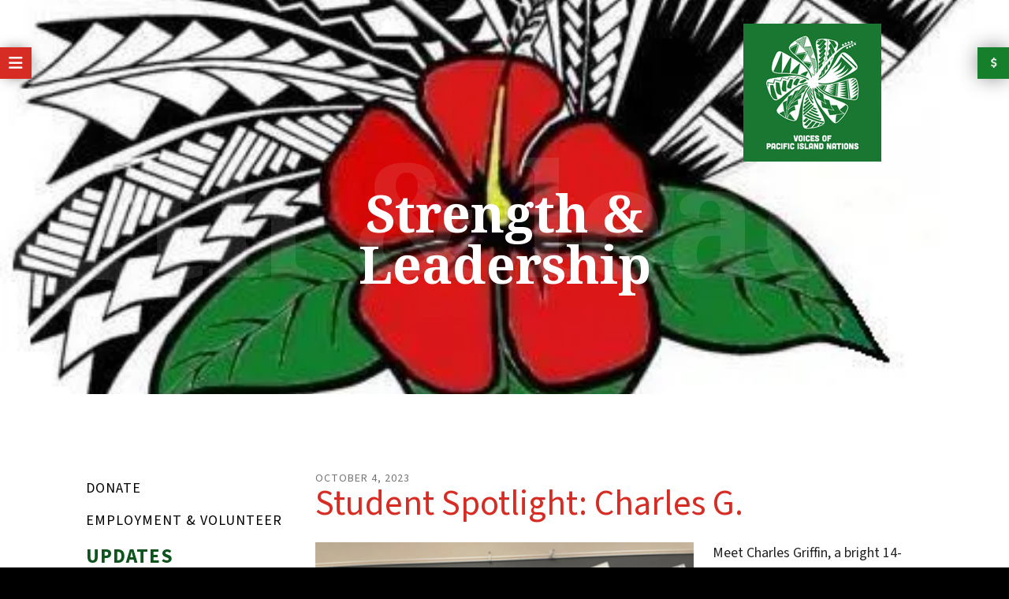

--- FILE ---
content_type: text/html; charset=UTF-8
request_url: https://www.vopin.org/get-involved/updates.html/article/2023/10/03/student-spotlight-charles-g-
body_size: 11366
content:
<!DOCTYPE html>

<!--[if lt IE 9]><html lang="en" class="no-js lt-ie10 lt-ie9"><![endif]-->
<!--[if IE 9]><html lang="en" class="no-js is-ie9 lt-ie10"><![endif]-->
<!--[if gt IE 9]><!--><html lang="en" class="no-js"><!--<![endif]-->

<head>
  <title>Student Spotlight: Charles G. : Updates : Get Involved : Voices of Pacific Island Nations</title>
    <link rel="shortcut icon" href="https://cdn.firespring.com/images/967f623d-ffe2-4f60-9788-76035743d025"/>


<!-- Meta tags -->
<meta charset="utf-8">
<meta name="viewport" content="width=device-width, initial-scale=1.0">





  <meta property="og:title" content="Updates : Get Involved : Voices of Pacific Island Nations">
  <meta property="og:url" content="https://www.vopin.org/get-involved/updates.html/article/2023/10/03/student-spotlight-charles-g-">
  <meta property="og:type" content="website">
        <meta name="twitter:card" content="summary">
  <meta name="twitter:title" content="Updates : Get Involved : Voices of Pacific Island Nations">
    
  <link rel="stylesheet" href="//cdn.firespring.com/core/v2/css/stylesheet.1769741384.css">

<!-- CSS -->
      <link rel="stylesheet" href="//cdn.firespring.com/designs/np_refuge/css/design-9382.1769741384.css">
  
<!-- SlickSlider Assets -->
  
<!-- jQuery -->
<script nonce="be76760499fc62ba4b78fd77a853e3d278ad08497a8ea355506198a3a1aeb2b9" type="text/javascript">
  (function (window) {
    if (window.location !== window.top.location) {
      var handler = function () {
        window.top.location = window.location;
        return false;
      };
      window.onclick = handler;
      window.onkeypress = handler;
    }
  })(this);
</script>
  <script nonce="be76760499fc62ba4b78fd77a853e3d278ad08497a8ea355506198a3a1aeb2b9" src="//cdn.firespring.com/core/v2/js/jquery.1769741384.js"></script>

<!-- Clicky Analytics -->
    <script
    nonce="be76760499fc62ba4b78fd77a853e3d278ad08497a8ea355506198a3a1aeb2b9"
    type="text/javascript"
  >
    var firespring = { log: function () { return }, goal: function () { return } }
    var firespring_site_id = Number('101121091');
    (function () {
      var s = document.createElement('script')
      s.type = 'text/javascript'
      s.async = true
      s.src = 'https://analytics.firespring.com/js';
      (document.getElementsByTagName('head')[0] || document.getElementsByTagName('body')[0]).appendChild(s)
    })()
  </script>
<!-- End Clicky Analytics --><!-- Google External Accounts -->
<script
  async
  nonce="be76760499fc62ba4b78fd77a853e3d278ad08497a8ea355506198a3a1aeb2b9"
  src="https://www.googletagmanager.com/gtag/js?id=G-3MXD5JNQ3T"
></script>
<script nonce="be76760499fc62ba4b78fd77a853e3d278ad08497a8ea355506198a3a1aeb2b9">
  window.dataLayer = window.dataLayer || []

  function gtag () {dataLayer.push(arguments)}

  gtag('js', new Date())
    gtag('config', 'G-3MXD5JNQ3T')
  </script>
<!-- End Google External Accounts -->

            
  

</head>

  <body class="internal ">

  
<a class="hidden-visually skip-to-main" href="#main-content">Skip to main content</a>

        <!-- BEGIN .site-container -->
  <div class="site-container">


    <!-- BEGIN .search-overlay -->
        <div class="search-overlay">
      <!-- BEGIN .content-block search-block -->
      <div class="content-block search-block">
  <div class="search-form search-form--f45af3e7e77a2881c7718d832e1753ce" role="search">

  <form class="form--inline form--inline--no-button" novalidate>
    <div class="form-row">
      <div class="form-row__controls">
        <input aria-label="Search our site" type="search" id="search-form__input--f45af3e7e77a2881c7718d832e1753ce" autocomplete="off">
      </div>
    </div>
  </form>

  <div id="search-form__results--f45af3e7e77a2881c7718d832e1753ce" class="search-form__results"></div>
    <script nonce="be76760499fc62ba4b78fd77a853e3d278ad08497a8ea355506198a3a1aeb2b9" type="text/javascript">
      var ss360Config = window.ss360Config || []
      var config = {
        style: {
          themeColor: '#333333',
          accentColor: "#000000",
          loaderType: 'circle'
        },
        searchBox: {
          selector: "#search-form__input--f45af3e7e77a2881c7718d832e1753ce"
        },
        tracking: {
          providers: []
        },
        siteId: "www.vopin.org",
        showErrors: false
      }
      if (!window.ss360Config[0]) {
        var stScript = document.createElement('script')
        stScript.type = 'text/javascript'
        stScript.async = true
        stScript.src = 'https://cdn.sitesearch360.com/v13/sitesearch360-v13.min.js'
        var entry = document.getElementsByTagName('script')[0]
        entry.parentNode.insertBefore(stScript, entry)
      }
      ss360Config.push(config)
    </script>
</div>
</div>
      <!-- END .content-block search-block -->
    </div>
        <!-- END .search-overlay -->



    <!-- BEGIN .smart-menu-container -->
    <div class="smart-menu-container">
      <!-- BEGIN .smart-menu-toggle -->
      <div class="smart-menu-toggle">
        <i class="fa fa-bars"></i>
      </div>
      <!-- END .smart-menu-toggle -->

      <!-- BEGIN .smart-menu-nav -->
      <div class="smart-menu-nav">


        <!-- BEGIN .donate-container -->
        <div class="donate-container">
          <!-- BEGIN .content-block donate-block -->
                    <div class="content-block donate-block">
  <div class="collection collection--list" id="content_18c29e4a084188d4867aab12ae809444">

    

    <ul class="collection__items">

        
                                      <li class="collection-item collection-item--has-image" id="content_18c29e4a084188d4867aab12ae809444_item_13243188">
                                    <div class="collection-item__content clearfix">

                      <div id="content_1deae96a761dd23f7b194616bbbbf01e_image_item_13243188"  class="collection-item-image image" style="max-width: 9px;">
    <a href="https://givebutter.com/zS6uZn"     itemprop="url">
    <img
        loading="lazy"
        width="9"
        height="16"
        alt="Donate"
        src="https://cdn.firespring.com/images/5ef9a2bf-1020-40b7-a08e-db89eb721ed3.png"
        srcset="https://cdn.firespring.com/images/5ef9a2bf-1020-40b7-a08e-db89eb721ed3.png 9w"
        itemprop="image"
                    >
    </a>

          </div>
          
                      <div class="collection-item-label"><a href="https://givebutter.com/zS6uZn"     itemprop="url">Donate</a></div>
          
          
        </div>
              </li>
      
    </ul>

    </div>
</div>
                    <!-- END .content-block donate-block -->
        </div>
        <!-- END .donate-container -->


        <!-- BEGIN .nav-wrapper -->
        <div class="nav-wrapper">


          <!-- BEGIN .search-container -->
          <div class="search-container">
            <!-- BEGIN .content-block search-block -->
                        <div class="content-block search-2-block">
  <div class="search-form search-form--3d2555e82e379d975e96b16fc8ba2a01" role="search">

  <form class="form--inline form--inline--no-button" novalidate>
    <div class="form-row">
      <div class="form-row__controls">
        <input aria-label="Search our site" type="search" id="search-form__input--3d2555e82e379d975e96b16fc8ba2a01" autocomplete="off">
      </div>
    </div>
  </form>

  <div id="search-form__results--3d2555e82e379d975e96b16fc8ba2a01" class="search-form__results"></div>
    <script nonce="be76760499fc62ba4b78fd77a853e3d278ad08497a8ea355506198a3a1aeb2b9" type="text/javascript">
      var ss360Config = window.ss360Config || []
      var config = {
        style: {
          themeColor: '#333333',
          accentColor: "#000000",
          loaderType: 'circle'
        },
        searchBox: {
          selector: "#search-form__input--3d2555e82e379d975e96b16fc8ba2a01"
        },
        tracking: {
          providers: []
        },
        siteId: "www.vopin.org",
        showErrors: false
      }
      if (!window.ss360Config[0]) {
        var stScript = document.createElement('script')
        stScript.type = 'text/javascript'
        stScript.async = true
        stScript.src = 'https://cdn.sitesearch360.com/v13/sitesearch360-v13.min.js'
        var entry = document.getElementsByTagName('script')[0]
        entry.parentNode.insertBefore(stScript, entry)
      }
      ss360Config.push(config)
    </script>
</div>
</div>
                        <!-- END .content-block search-block -->
          </div>
          <!-- END .search-container -->

                    <!-- BEGIN nav -->
                                                      <nav class="nav smart-menu accordian" aria-label="Secondary">

    
    <ul class="nav__list nav-ul-0 nav">
      
    <li class="nav-level-0">
      <a href="https://www.vopin.org/welcome.html">Home</a>

      
    </li>


    <li class="nav-level-0 nav__list--parent">
      <a href="https://www.vopin.org/about-us/">About Us</a>

      
        <ul class="nav-ul-1">
           
    <li class="nav-level-1">
      <a href="https://www.vopin.org/about-us/">Mission</a>

      
    </li>


    <li class="nav-level-1">
      <a href="https://www.vopin.org/about-us/background.html">Background</a>

      
    </li>


    <li class="nav-level-1">
      <a href="https://www.vopin.org/about-us/leadership.html">Leadership: Board and Staff</a>

      
    </li>


    <li class="nav-level-1">
      <a href="https://www.vopin.org/about-us/frequent-questions.html">Name &amp; Symbols</a>

      
    </li>


    <li class="nav-level-1">
      <a href="https://www.vopin.org/about-us/contact.html">Connect with us</a>

      
    </li>

        </ul>
      
    </li>


    <li class="nav-level-0 nav__list--parent">
      <a href="https://www.vopin.org/what-we-do/">What We Do</a>

      
        <ul class="nav-ul-1">
           
    <li class="nav-level-1 nav__list--parent">
      <a href="https://www.vopin.org/what-we-do/the-challenge/">The Challenge</a>

      
        <ul class="nav-ul-2">
           
    <li class="nav-level-2">
      <a href="https://www.vopin.org/what-we-do/the-challenge/">The Challenge</a>

      
    </li>


    <li class="nav-level-2">
      <a href="https://www.vopin.org/what-we-do/the-challenge/the-tofasaili-report.html">The Tofasaili Report</a>

      
    </li>


    <li class="nav-level-2">
      <a href="https://www.vopin.org/what-we-do/the-challenge/annual-report.html">Annual Report</a>

      
    </li>

        </ul>
      
    </li>


    <li class="nav-level-1 nav__list--parent">
      <a href="https://www.vopin.org/what-we-do/programs/">Programs and Services</a>

      
        <ul class="nav-ul-2">
           
    <li class="nav-level-2 nav__list--parent">
      <a href="https://www.vopin.org/what-we-do/programs/research/">Youth and Young Adults Services</a>

      
        <ul class="nav-ul-3">
           
    <li class="nav-level-3">
      <a href="https://www.vopin.org/what-we-do/programs/research/leadership.html">Youth Leadership &amp; Development </a>

      
    </li>


    <li class="nav-level-3">
      <a href="https://www.vopin.org/what-we-do/programs/research/student-research-project-application.html">Student Research Practice</a>

      
    </li>


    <li class="nav-level-3">
      <a href="https://www.vopin.org/what-we-do/programs/research/mentoring-and-tutoring.html">Mentoring and Tutoring</a>

      
    </li>

        </ul>
      
    </li>


    <li class="nav-level-2 nav__list--parent">
      <a href="https://www.vopin.org/what-we-do/programs/voices-of-the-pacific/">Arts &amp; Culture Program</a>

      
        <ul class="nav-ul-3">
           
    <li class="nav-level-3">
      <a href="https://www.vopin.org/what-we-do/programs/voices-of-the-pacific/">Connecting the Past with the Future through Arts</a>

      
    </li>

        </ul>
      
    </li>


    <li class="nav-level-2 nav__list--parent">
      <a href="https://www.vopin.org/what-we-do/programs/family-orientation/">Children &amp; Family Services</a>

      
        <ul class="nav-ul-3">
           
    <li class="nav-level-3">
      <a href="https://www.vopin.org/what-we-do/programs/family-orientation/children-youth-and-family.html">System of Care</a>

      
    </li>

        </ul>
      
    </li>

        </ul>
      
    </li>


    <li class="nav-level-1">
      <a href="https://www.vopin.org/what-we-do/2024-luau-and-fundraiser.html">2024 Luau and Fundraiser</a>

      
    </li>


    <li class="nav-level-1">
      <a href="https://www.vopin.org/what-we-do/olympic-connect.html">Olympic Connect</a>

      
    </li>

        </ul>
      
    </li>


    <li class="nav-level-0 nav__list--parent nav__list--here">
      <a href="https://www.vopin.org/get-involved/">Get Involved</a>

      
        <ul class="nav-ul-1">
           
    <li class="nav-level-1">
      <a href="https://www.vopin.org/get-involved/">Donate</a>

      
    </li>


    <li class="nav-level-1">
      <a href="https://www.vopin.org/get-involved/volunteer.html">Employment &amp; Volunteer</a>

      
    </li>


    <li class="nav-level-1 nav__list--here">
      <a href="https://www.vopin.org/get-involved/updates.html">Updates</a>

      
    </li>

        </ul>
      
    </li>

    </ul>

    
  </nav>


                    <!-- END nav -->
          

        </div>
        <!-- END .nav-wrapper -->

      </div>
      <!-- END .smart-menu-nav -->
    </div>
    <!-- END .smart-menu-container -->

    <!-- BEGIN .header -->
    <header class="header">




      <!-- BEGIN .search-toggle -->
      <div class="search-toggle">
        <i class="fa fa-search"></i>
      </div>
      <!-- END .search-toggle -->


      <!-- BEGIN .wrap -->
      <div class="wrap">

                <!-- BEGIN nav -->
                                            <nav class="nav nav dropdown" aria-label="Secondary">

    
    <ul class="nav__list nav-ul-0 nav">
      
    <li class="nav-level-0">
      <a href="https://www.vopin.org/welcome.html">Home</a>

      
    </li>


    <li class="nav-level-0 nav__list--parent">
      <a href="https://www.vopin.org/about-us/">About Us</a>

      
        <ul class="nav-ul-1">
           
    <li class="nav-level-1">
      <a href="https://www.vopin.org/about-us/">Mission</a>

      
    </li>


    <li class="nav-level-1">
      <a href="https://www.vopin.org/about-us/background.html">Background</a>

      
    </li>


    <li class="nav-level-1">
      <a href="https://www.vopin.org/about-us/leadership.html">Leadership: Board and Staff</a>

      
    </li>


    <li class="nav-level-1">
      <a href="https://www.vopin.org/about-us/frequent-questions.html">Name &amp; Symbols</a>

      
    </li>


    <li class="nav-level-1">
      <a href="https://www.vopin.org/about-us/contact.html">Connect with us</a>

      
    </li>

        </ul>
      
    </li>


    <li class="nav-level-0 nav__list--parent">
      <a href="https://www.vopin.org/what-we-do/">What We Do</a>

      
        <ul class="nav-ul-1">
           
    <li class="nav-level-1 nav__list--parent">
      <a href="https://www.vopin.org/what-we-do/the-challenge/">The Challenge</a>

      
        <ul class="nav-ul-2">
           
    <li class="nav-level-2">
      <a href="https://www.vopin.org/what-we-do/the-challenge/">The Challenge</a>

      
    </li>


    <li class="nav-level-2">
      <a href="https://www.vopin.org/what-we-do/the-challenge/the-tofasaili-report.html">The Tofasaili Report</a>

      
    </li>


    <li class="nav-level-2">
      <a href="https://www.vopin.org/what-we-do/the-challenge/annual-report.html">Annual Report</a>

      
    </li>

        </ul>
      
    </li>


    <li class="nav-level-1 nav__list--parent">
      <a href="https://www.vopin.org/what-we-do/programs/">Programs and Services</a>

      
        <ul class="nav-ul-2">
           
    <li class="nav-level-2 nav__list--parent">
      <a href="https://www.vopin.org/what-we-do/programs/research/">Youth and Young Adults Services</a>

      
        <ul class="nav-ul-3">
           
    <li class="nav-level-3">
      <a href="https://www.vopin.org/what-we-do/programs/research/leadership.html">Youth Leadership &amp; Development </a>

      
    </li>


    <li class="nav-level-3">
      <a href="https://www.vopin.org/what-we-do/programs/research/student-research-project-application.html">Student Research Practice</a>

      
    </li>


    <li class="nav-level-3">
      <a href="https://www.vopin.org/what-we-do/programs/research/mentoring-and-tutoring.html">Mentoring and Tutoring</a>

      
    </li>

        </ul>
      
    </li>


    <li class="nav-level-2 nav__list--parent">
      <a href="https://www.vopin.org/what-we-do/programs/voices-of-the-pacific/">Arts &amp; Culture Program</a>

      
        <ul class="nav-ul-3">
           
    <li class="nav-level-3">
      <a href="https://www.vopin.org/what-we-do/programs/voices-of-the-pacific/">Connecting the Past with the Future through Arts</a>

      
    </li>

        </ul>
      
    </li>


    <li class="nav-level-2 nav__list--parent">
      <a href="https://www.vopin.org/what-we-do/programs/family-orientation/">Children &amp; Family Services</a>

      
        <ul class="nav-ul-3">
           
    <li class="nav-level-3">
      <a href="https://www.vopin.org/what-we-do/programs/family-orientation/children-youth-and-family.html">System of Care</a>

      
    </li>

        </ul>
      
    </li>

        </ul>
      
    </li>


    <li class="nav-level-1">
      <a href="https://www.vopin.org/what-we-do/2024-luau-and-fundraiser.html">2024 Luau and Fundraiser</a>

      
    </li>


    <li class="nav-level-1">
      <a href="https://www.vopin.org/what-we-do/olympic-connect.html">Olympic Connect</a>

      
    </li>

        </ul>
      
    </li>


    <li class="nav-level-0 nav__list--parent nav__list--here">
      <a href="https://www.vopin.org/get-involved/">Get Involved</a>

      
        <ul class="nav-ul-1">
           
    <li class="nav-level-1">
      <a href="https://www.vopin.org/get-involved/">Donate</a>

      
    </li>


    <li class="nav-level-1">
      <a href="https://www.vopin.org/get-involved/volunteer.html">Employment &amp; Volunteer</a>

      
    </li>


    <li class="nav-level-1 nav__list--here">
      <a href="https://www.vopin.org/get-involved/updates.html">Updates</a>

      
    </li>

        </ul>
      
    </li>

    </ul>

    
  </nav>


                <!-- END nav -->
        


        



        <!-- BEGIN nav-logo -->
        <div class="nav-logo">
                    <a href="https://www.vopin.org/"><img alt="Voices of Pacific Island Nations" title="logo" src="https://cdn.firespring.com/images/4b0b7655-5eb2-4eda-bc00-fd94769b1161.png"></a>
                  </div>
        <!-- END nav-logo -->
      </div>
      <!-- END .wrap -->


      <!-- BEGIN .donate-container -->
      <div class="donate-container">
        <!-- BEGIN .content-block donate-block -->
                <div class="content-block donate-block">
  <div class="collection collection--list" id="content_18c29e4a084188d4867aab12ae809444">

    

    <ul class="collection__items">

        
                                      <li class="collection-item collection-item--has-image" id="content_18c29e4a084188d4867aab12ae809444_item_13243188">
                                    <div class="collection-item__content clearfix">

                      <div id="content_1deae96a761dd23f7b194616bbbbf01e_image_item_13243188"  class="collection-item-image image" style="max-width: 9px;">
    <a href="https://givebutter.com/zS6uZn"     itemprop="url">
    <img
        loading="lazy"
        width="9"
        height="16"
        alt="Donate"
        src="https://cdn.firespring.com/images/5ef9a2bf-1020-40b7-a08e-db89eb721ed3.png"
        srcset="https://cdn.firespring.com/images/5ef9a2bf-1020-40b7-a08e-db89eb721ed3.png 9w"
        itemprop="image"
                    >
    </a>

          </div>
          
                      <div class="collection-item-label"><a href="https://givebutter.com/zS6uZn"     itemprop="url">Donate</a></div>
          
          
        </div>
              </li>
      
    </ul>

    </div>
</div>
                <!-- END .content-block donate-block -->
      </div>
      <!-- END .donate-container -->



      



    </header>
  <!-- END header -->
  
  


<!-- BEGIN .masthead-container -->
<div class="masthead-container has-bg">
  <!-- BEGIN .wrap -->
  <div class="wrap">
            <div id="content_3605ec4cb69a6670bfc6aca0e6795fe6"  class="image" style="max-width: 464px;">
    
    <img
        loading="lazy"
        width="464"
        height="338"
        alt=""
        src="https://cdn.firespring.com/images/cb8201cf-6969-4b51-8d12-a8f3b175ea34.jpg"
        srcset="https://cdn.firespring.com/images/cb8201cf-6969-4b51-8d12-a8f3b175ea34.jpg 464w"
        itemprop="image"
        aria-labelledby="content_3605ec4cb69a6670bfc6aca0e6795fe6_title"            >
    

          <div class="image__text">

                  <div class="image-text__title" id="content_3605ec4cb69a6670bfc6aca0e6795fe6_title">Peer Tutoring</div>
        
        
      </div>
          </div>
<h4>Strength & Leadership</h4>
    <!-- BEGIN .shadow-text -->
    <div class="shadow-text"></div>
    <!-- END .shadow-text -->
      </div>
  <!-- END .wrap -->
</div>
<!-- END .masthead-container -->



<main>
  <!-- BEGIN .wrap -->
  <div class="wrap">


        <!-- BEGIN .sidebar-container -->
    <div class="sidebar-container">
      <!-- start subnav -->
                                  <nav class="nav nav subnav accordian" aria-label="Secondary">

    
    <ul class="nav__list nav-ul-0 nav">
      
    <li class="nav-level-0">
      <a href="https://www.vopin.org/get-involved/">Donate</a>

      
    </li>


    <li class="nav-level-0">
      <a href="https://www.vopin.org/get-involved/volunteer.html">Employment &amp; Volunteer</a>

      
    </li>


    <li class="nav-level-0 nav__list--here">
      <a href="https://www.vopin.org/get-involved/updates.html">Updates</a>

      
    </li>

    </ul>

    
  </nav>


            <!-- end subnav -->

      <!-- BEGIN .sidebar-content -->
            <!-- END .sidebar-content -->
      <div class="clearfix"></div>


    </div>
    <!-- END .sidebar-container -->
    

        <!-- BEGIN .primary-content -->
    <div class="primary-content" id="main-content" data-search-indexed="true">

      <!-- BEGIN .intro-content -->
            <!-- END .intro-content -->

            
<div class="news-articles news-articles--article" id="content_ee6df6bafe35222fb26829964e12dc4f">
  <div class="news-article" id="content_ee6df6bafe35222fb26829964e12dc4f_article_17358480">

    <div class="news-article-header">
              <div class="news-article-meta news-article-meta--date">
          <span class="date-month">October</span><span class="separator"> </span><span class="date-day">4</span><span class="separator">, </span><span class="date-year">2023</span>
        </div>
      
              <div class="news-article-title">
          <h2>Student Spotlight: Charles G.</h2>
        </div>
      
          </div>

    <div class="news-article-content">
      <div id="content_ee6df6bafe35222fb26829964e12dc4f_article_17358480-thumbnail"  class="news-article-image image">
    
    <img
        loading="lazy"
        width="4032"
        height="3024"
        alt="Charles G Bremerton High School Student"
        src="https://cdn.firespring.com/images/b875e657-ca32-4278-82a6-a0f4c2c6edef.jpeg"
        srcset="https://cdn.firespring.com/images/bee6f92d-2e9c-4d68-9979-616500aaf59b.jpeg 600w, https://cdn.firespring.com/images/2390a354-f23d-4725-baba-ae7bc6fb0e4a.jpeg 1200w, https://cdn.firespring.com/images/755b7d7f-ad94-4649-99b8-e7be26a28ca4.jpeg 1600w, https://cdn.firespring.com/images/b875e657-ca32-4278-82a6-a0f4c2c6edef.jpeg 4032w"
        itemprop="image"
                    >
    

          </div>

      <p>Meet Charles Griffin, a bright 14-year-old freshman at Bremerton High School, who is already making waves with his unique blend of hobbies and ambitions. Charles is a young man of many interests. When asked about his hobbies, he revealed that he enjoys playing video games and has an interest for sports, particularly volleyball and tennis. But what sets Charles apart is his forward-looking mindset; he has his sights set on a future in business, aspiring to major in the field.</p><p>Charles' background is as diverse as his interests. He proudly identifies as both Japanese and Filipino, with a cultural heritage that he cherishes. He's actively working to reconnect with his Japanese roots by taking online courses and has ambitious plans to participate in a foreign exchange program in Japan during his junior year.</p><p>In our interview, Charles had some glowing words for the Voices of Pacific Island Nations (VOPIN):</p><p>"VOPIN is always here for you. And I think that's what I really like about VOPIN, is that they're always going to be here for you no matter what."</p><p>He appreciates VOPIN's holistic support, including tutoring in various subjects and a safe space for students to talk and seek advice. Charles also underscores the importance of mental health support for Pacific Islander students, emphasizing the need for someone to be there for them.</p><p>Furthermore, Charles believes that having more Pacific Islander staff and programs like VOPIN at Bremerton High School could make a significant positive impact:</p><p>"I think it's really great and it really just gives a lot of students the opportunity to just be helped out in general and to just be given support."</p><p>Charles' journey into VOPIN is quite serendipitous; he stumbled upon it thanks to a suggestion from his friend Calvin, highlighting the importance of word-of-mouth in building a supportive community.</p><p>As for his plans after high school, Charles has his sights set on attending Temple University in Japan to pursue his business major.</p><p>In parting, Charles leaves us with a piece of wisdom:</p><p>"Don't be scared . . . if there's a chance that you should seize, take your chances. Don't be scared to go out and actually do things, because you never know."</p><p>We thank Charles for sharing his remarkable journey and insights with us. His passion, determination, and community spirit are truly inspiring.Stay engaged, seize opportunities, and make an impact—just as Charles Griffin does!</p>
    </div>

    
    <div class="news-article-return">
      <a href="https://www.vopin.org/get-involved/updates.html"   class="nav-return"  itemprop="url">
      Return To List
      </a>
    </div>

  </div>
</div>
      <div class="clearfix"></div>
          </div>
    <!-- END .primary-content -->
    

  </div>
  <!-- END .wrap -->
</main><!-- end main -->



<!-- BEGIN .logos-container -->
<div class="logos-container">
  <!-- BEGIN .wrap -->
  <div class="wrap">
    <div class="content-block logos-block">
  <h2>Sponsors & Partners</h2>

        <div class="collection collection--list" id="content_b86462979abfeafdbf430e8158ba7b52">

    

    <ul class="collection__items">

        
                                      <li class="collection-item collection-item--has-image" id="content_b86462979abfeafdbf430e8158ba7b52_item_13269684">
                                    <div class="collection-item__content clearfix">

                      <div id="content_1deae96a761dd23f7b194616bbbbf01e_image_item_13269684"  class="collection-item-image image" style="max-width: 555px;">
    <a href="https://suquamish.nsn.us/home/suq-foundation/" target="_blank" rel="noopener noreferrer "    itemprop="url">
    <img
        loading="lazy"
        width="555"
        height="503"
        alt="Suquamish Foundation"
        src="https://cdn.firespring.com/images/ebc95d4c-12b8-4a84-b254-143f883b96b9.jpg"
        srcset="https://cdn.firespring.com/images/ebc95d4c-12b8-4a84-b254-143f883b96b9.jpg 555w"
        itemprop="image"
                    >
    </a>

          </div>
          
                      <div class="collection-item-label"><a href="https://suquamish.nsn.us/home/suq-foundation/" target="_blank" rel="noopener noreferrer "    itemprop="url">Suquamish Foundation</a></div>
          
          
        </div>
              </li>
                                          <li class="collection-item collection-item--has-image" id="content_b86462979abfeafdbf430e8158ba7b52_item_13923436">
                                    <div class="collection-item__content clearfix">

                      <div id="content_1deae96a761dd23f7b194616bbbbf01e_image_item_13923436"  class="collection-item-image image" style="max-width: 1837px;">
    <a href="https://www.kitsapstrong.org" target="_blank" rel="noopener noreferrer "    itemprop="url">
    <img
        loading="lazy"
        width="1837"
        height="1330"
        alt="Kitsap Strong"
        src="https://cdn.firespring.com/images/26b98f46-c1de-4252-aa50-2e7d7de4f3cf.png"
        srcset="https://cdn.firespring.com/images/d624d2db-8039-4672-8ffe-02877893636c.png 600w, https://cdn.firespring.com/images/d77bf518-5150-459c-872a-a5705fa5de27.png 1200w, https://cdn.firespring.com/images/03b78df5-b26f-41c2-9642-d84efcacdfc9.png 1600w, https://cdn.firespring.com/images/26b98f46-c1de-4252-aa50-2e7d7de4f3cf.png 1837w"
        itemprop="image"
                    >
    </a>

          </div>
          
                      <div class="collection-item-label"><a href="https://www.kitsapstrong.org" target="_blank" rel="noopener noreferrer "    itemprop="url">Kitsap Strong</a></div>
          
          
        </div>
              </li>
                                          <li class="collection-item collection-item--has-image" id="content_b86462979abfeafdbf430e8158ba7b52_item_13273033">
                                    <div class="collection-item__content clearfix">

                      <div id="content_1deae96a761dd23f7b194616bbbbf01e_image_item_13273033"  class="collection-item-image image" style="max-width: 2390px;">
    <a href="https://grouphealthfoundation.org" target="_blank" rel="noopener noreferrer "    itemprop="url">
    <img
        loading="lazy"
        width="2390"
        height="948"
        alt="Group Health Foundation"
        src="https://cdn.firespring.com/images/f9d6317c-de62-4539-bf59-bd5b5cc2a957.png"
        srcset="https://cdn.firespring.com/images/bc8d8804-9860-4743-85ee-ec8593720662.png 600w, https://cdn.firespring.com/images/4e1e006d-1cda-4d3e-858b-17117c98e881.png 1200w, https://cdn.firespring.com/images/5fd2cd09-8db3-449b-a0a6-392d457951a4.png 1600w, https://cdn.firespring.com/images/f9d6317c-de62-4539-bf59-bd5b5cc2a957.png 2390w"
        itemprop="image"
                    >
    </a>

          </div>
          
                      <div class="collection-item-label"><a href="https://grouphealthfoundation.org" target="_blank" rel="noopener noreferrer "    itemprop="url">Group Health Foundation</a></div>
          
          
        </div>
              </li>
                                          <li class="collection-item collection-item--has-image" id="content_b86462979abfeafdbf430e8158ba7b52_item_14027819">
                                    <div class="collection-item__content clearfix">

                      <div id="content_1deae96a761dd23f7b194616bbbbf01e_image_item_14027819"  class="collection-item-image image" style="max-width: 2048px;">
    
    <img
        loading="lazy"
        width="2048"
        height="1173"
        alt="BECU"
        src="https://cdn.firespring.com/images/bc546949-aef1-447b-bd35-9f76d3a59fb1.jpg"
        srcset="https://cdn.firespring.com/images/54ae3303-4c9b-43fd-bec6-feba2775e666.jpg 600w, https://cdn.firespring.com/images/c084f4d3-0e86-4d52-8c46-4526455329f4.jpg 1200w, https://cdn.firespring.com/images/7ca5656e-87fb-4e9d-8636-960bdad2e6c8.jpg 1600w, https://cdn.firespring.com/images/bc546949-aef1-447b-bd35-9f76d3a59fb1.jpg 2048w"
        itemprop="image"
                    >
    

          </div>
          
                      <div class="collection-item-label">BECU</div>
          
          
        </div>
              </li>
                                          <li class="collection-item collection-item--has-image" id="content_b86462979abfeafdbf430e8158ba7b52_item_13243206">
                                    <div class="collection-item__content clearfix">

                      <div id="content_1deae96a761dd23f7b194616bbbbf01e_image_item_13243206"  class="collection-item-image image" style="max-width: 1352px;">
    <a href="https://www.artsfund.org" target="_blank" rel="noopener noreferrer "    itemprop="url">
    <img
        loading="lazy"
        width="1352"
        height="237"
        alt="Arts Fund"
        src="https://cdn.firespring.com/images/5e4b30f9-5a39-45a0-bd24-67d5247eca10.png"
        srcset="https://cdn.firespring.com/images/004cec13-4a8b-4d20-8e3b-bf09b791bef7.png 600w, https://cdn.firespring.com/images/34e78831-23f8-47d9-b188-5da9dd35a707.png 1200w, https://cdn.firespring.com/images/5e4b30f9-5a39-45a0-bd24-67d5247eca10.png 1352w"
        itemprop="image"
                    >
    </a>

          </div>
          
                      <div class="collection-item-label"><a href="https://www.artsfund.org" target="_blank" rel="noopener noreferrer "    itemprop="url">Arts Fund</a></div>
          
          
        </div>
              </li>
                                          <li class="collection-item collection-item--has-image" id="content_b86462979abfeafdbf430e8158ba7b52_item_14685269">
                                    <div class="collection-item__content clearfix">

                      <div id="content_1deae96a761dd23f7b194616bbbbf01e_image_item_14685269"  class="collection-item-image image" style="max-width: 228px;">
    <a href="https://www.guidestar.org/profile/47-2497194" target="_blank" rel="noopener noreferrer "    itemprop="url">
    <img
        loading="lazy"
        width="228"
        height="224"
        alt="Candid Platinum Transparency Seal 2026"
        src="https://cdn.firespring.com/images/63480fcf-8c5a-4462-9e34-249b3995a2e6.png"
        srcset="https://cdn.firespring.com/images/63480fcf-8c5a-4462-9e34-249b3995a2e6.png 228w"
        itemprop="image"
                    >
    </a>

          </div>
          
          
          
        </div>
              </li>
                                          <li class="collection-item collection-item--has-image" id="content_b86462979abfeafdbf430e8158ba7b52_item_14793325">
                                    <div class="collection-item__content clearfix">

                      <div id="content_1deae96a761dd23f7b194616bbbbf01e_image_item_14793325"  class="collection-item-image image" style="max-width: 799px;">
    <a href="https://vibecoworks.com" target="_blank" rel="noopener noreferrer "    itemprop="url">
    <img
        loading="lazy"
        width="799"
        height="214"
        alt="Vibe Coworks"
        src="https://cdn.firespring.com/images/a0ca2725-bd1a-4f19-97f0-89c719e0dfb2.webp"
        srcset="https://cdn.firespring.com/images/ddd56b96-3d5b-49b5-a560-41075823c7bd.webp 600w, https://cdn.firespring.com/images/a0ca2725-bd1a-4f19-97f0-89c719e0dfb2.webp 799w"
        itemprop="image"
                    >
    </a>

          </div>
          
                      <div class="collection-item-label"><a href="https://vibecoworks.com" target="_blank" rel="noopener noreferrer "    itemprop="url">Vibe Coworks</a></div>
          
          
        </div>
              </li>
                                          <li class="collection-item collection-item--has-image" id="content_b86462979abfeafdbf430e8158ba7b52_item_14817636">
                                    <div class="collection-item__content clearfix">

                      <div id="content_1deae96a761dd23f7b194616bbbbf01e_image_item_14817636"  class="collection-item-image image" style="max-width: 534px;">
    <a href="https://cfcgiving.opm.gov/welcome" target="_blank" rel="noopener noreferrer "    itemprop="url">
    <img
        loading="lazy"
        width="534"
        height="291"
        alt="Combined Federal Campaign"
        src="https://cdn.firespring.com/images/c5c0ba67-f8c6-47c4-91fe-899310c78757.png"
        srcset="https://cdn.firespring.com/images/c5c0ba67-f8c6-47c4-91fe-899310c78757.png 534w"
        itemprop="image"
                    >
    </a>

          </div>
          
                      <div class="collection-item-label"><a href="https://cfcgiving.opm.gov/welcome" target="_blank" rel="noopener noreferrer "    itemprop="url">Combined Federal Campaign</a></div>
          
          
        </div>
              </li>
                                          <li class="collection-item collection-item--has-image" id="content_b86462979abfeafdbf430e8158ba7b52_item_14817642">
                                    <div class="collection-item__content clearfix">

                      <div id="content_1deae96a761dd23f7b194616bbbbf01e_image_item_14817642"  class="collection-item-image image" style="max-width: 257px;">
    <a href="https://payment.kingcounty.gov/Home/Index?app=EmployeeGiving&amp;eventId=1" target="_blank" rel="noopener noreferrer "    itemprop="url">
    <img
        loading="lazy"
        width="257"
        height="92"
        alt="King County Employee Giving Program"
        src="https://cdn.firespring.com/images/bfbe4e56-96bf-46be-a80f-17bf62b3f3be.png"
        srcset="https://cdn.firespring.com/images/bfbe4e56-96bf-46be-a80f-17bf62b3f3be.png 257w"
        itemprop="image"
                    >
    </a>

          </div>
          
                      <div class="collection-item-label"><a href="https://payment.kingcounty.gov/Home/Index?app=EmployeeGiving&amp;eventId=1" target="_blank" rel="noopener noreferrer "    itemprop="url">King County Employee Giving Program</a></div>
          
          
        </div>
              </li>
                                          <li class="collection-item collection-item--has-image" id="content_b86462979abfeafdbf430e8158ba7b52_item_14817643">
                                    <div class="collection-item__content clearfix">

                      <div id="content_1deae96a761dd23f7b194616bbbbf01e_image_item_14817643"  class="collection-item-image image" style="max-width: 1000px;">
    <a href="https://www.unitedwaykitsap.org/donate/"     itemprop="url">
    <img
        loading="lazy"
        width="1000"
        height="568"
        alt="United Way of Kitsap County"
        src="https://cdn.firespring.com/images/b8edeae0-0881-4085-8f1b-71252220428c.jpg"
        srcset="https://cdn.firespring.com/images/b75ea6fc-5e4f-4c6e-bfb4-c3cca8912f98.jpg 600w, https://cdn.firespring.com/images/b8edeae0-0881-4085-8f1b-71252220428c.jpg 1000w"
        itemprop="image"
                    >
    </a>

          </div>
          
                      <div class="collection-item-label"><a href="https://www.unitedwaykitsap.org/donate/"     itemprop="url">United Way of Kitsap County</a></div>
          
          
        </div>
              </li>
                                          <li class="collection-item collection-item--has-image" id="content_b86462979abfeafdbf430e8158ba7b52_item_14817645">
                                    <div class="collection-item__content clearfix">

                      <div id="content_1deae96a761dd23f7b194616bbbbf01e_image_item_14817645"  class="collection-item-image image" style="max-width: 2560px;">
    <a href="https://give.wa.gov/search" target="_blank" rel="noopener noreferrer "    itemprop="url">
    <img
        loading="lazy"
        width="2560"
        height="831"
        alt="WA Stated Combined Fund Drive"
        src="https://cdn.firespring.com/images/797248fc-26e6-44b6-abf4-2c4a84586fb5.png"
        srcset="https://cdn.firespring.com/images/e98d707c-8aaa-46ac-a599-86535d3a7bbe.png 600w, https://cdn.firespring.com/images/eaddbd28-974e-4eac-812c-60a7c91d38ee.png 1200w, https://cdn.firespring.com/images/622e2f59-06a3-49f9-b4ac-50f39304ff54.png 1600w, https://cdn.firespring.com/images/797248fc-26e6-44b6-abf4-2c4a84586fb5.png 2560w"
        itemprop="image"
                    >
    </a>

          </div>
          
                      <div class="collection-item-label"><a href="https://give.wa.gov/search" target="_blank" rel="noopener noreferrer "    itemprop="url">WA Stated Combined Fund Drive</a></div>
          
          
        </div>
              </li>
                                          <li class="collection-item collection-item--has-image" id="content_b86462979abfeafdbf430e8158ba7b52_item_14915780">
                                    <div class="collection-item__content clearfix">

                      <div id="content_1deae96a761dd23f7b194616bbbbf01e_image_item_14915780"  class="collection-item-image image" style="max-width: 733px; background-color: #000000;">
    <a href="https://www.kitsapfoundation.org/" target="_blank" rel="noopener noreferrer "    itemprop="url">
    <img
        loading="lazy"
        width="733"
        height="904"
        alt="Kitsap Community Foundation"
        src="https://cdn.firespring.com/images/cfc1d4e3-e1c9-4e9a-b434-7f34e8c4a4a7.jpg" style="border-color: #000000;"
        srcset="https://cdn.firespring.com/images/b65a36b7-ea0b-4101-8213-c4222104798f.jpg 600w, https://cdn.firespring.com/images/cfc1d4e3-e1c9-4e9a-b434-7f34e8c4a4a7.jpg 733w"
        itemprop="image"
                    >
    </a>

          </div>
          
                      <div class="collection-item-label"><a href="https://www.kitsapfoundation.org/" target="_blank" rel="noopener noreferrer "    itemprop="url">Kitsap Community Foundation</a></div>
          
          
        </div>
              </li>
                                          <li class="collection-item collection-item--has-image" id="content_b86462979abfeafdbf430e8158ba7b52_item_15024639">
                                    <div class="collection-item__content clearfix">

                      <div id="content_1deae96a761dd23f7b194616bbbbf01e_image_item_15024639"  class="collection-item-image image" style="max-width: 4895px;">
    <a href="https://olympicconnect.org" target="_blank" rel="noopener noreferrer "    itemprop="url">
    <img
        loading="lazy"
        width="4895"
        height="3995"
        alt="Olympic Connect"
        src="https://cdn.firespring.com/images/f1a8d510-0c9c-4f08-8a11-91e6493da5b4.png"
        srcset="https://cdn.firespring.com/images/fe14f9ef-7356-4a84-b832-48f8f149684e.png 600w, https://cdn.firespring.com/images/6928a2ef-2d71-4212-a665-8a1ac4616ed8.png 1200w, https://cdn.firespring.com/images/acfeb5bc-5659-4ad6-b7fc-2e6166a51e1d.png 1600w, https://cdn.firespring.com/images/f1a8d510-0c9c-4f08-8a11-91e6493da5b4.png 4895w"
        itemprop="image"
                    >
    </a>

          </div>
          
                      <div class="collection-item-label"><a href="https://olympicconnect.org" target="_blank" rel="noopener noreferrer "    itemprop="url">Olympic Connect</a></div>
          
          
        </div>
              </li>
                                          <li class="collection-item collection-item--has-image" id="content_b86462979abfeafdbf430e8158ba7b52_item_15393540">
                                    <div class="collection-item__content clearfix">

                      <div id="content_1deae96a761dd23f7b194616bbbbf01e_image_item_15393540"  class="collection-item-image image" style="max-width: 310px;">
    
    <img
        loading="lazy"
        width="310"
        height="220"
        alt="Charlotte Martin Foundation"
        src="https://cdn.firespring.com/images/868c68cc-9e2c-4129-9a96-27626d4c8a41.jpg"
        srcset="https://cdn.firespring.com/images/868c68cc-9e2c-4129-9a96-27626d4c8a41.jpg 310w"
        itemprop="image"
                    >
    

          </div>
          
                      <div class="collection-item-label">Charlotte Martin Foundation</div>
          
          
        </div>
              </li>
                                          <li class="collection-item collection-item--has-image" id="content_b86462979abfeafdbf430e8158ba7b52_item_15393541">
                                    <div class="collection-item__content clearfix">

                      <div id="content_1deae96a761dd23f7b194616bbbbf01e_image_item_15393541"  class="collection-item-image image" style="max-width: 200px;">
    
    <img
        loading="lazy"
        width="200"
        height="159"
        alt="Bremerton School District"
        src="https://cdn.firespring.com/images/b537ffc7-2a25-4286-8418-f1978aa21264.png"
        srcset="https://cdn.firespring.com/images/b537ffc7-2a25-4286-8418-f1978aa21264.png 200w"
        itemprop="image"
                    >
    

          </div>
          
                      <div class="collection-item-label">Bremerton School District</div>
          
          
        </div>
              </li>
                                          <li class="collection-item collection-item--has-image" id="content_b86462979abfeafdbf430e8158ba7b52_item_15393542">
                                    <div class="collection-item__content clearfix">

                      <div id="content_1deae96a761dd23f7b194616bbbbf01e_image_item_15393542"  class="collection-item-image image" style="max-width: 245px;">
    
    <img
        loading="lazy"
        width="245"
        height="245"
        alt="Byrd Barr Place"
        src="https://cdn.firespring.com/images/b2c3f318-944c-428d-acdc-bf7d7ee5868e.jpg"
        srcset="https://cdn.firespring.com/images/b2c3f318-944c-428d-acdc-bf7d7ee5868e.jpg 245w"
        itemprop="image"
                    >
    

          </div>
          
                      <div class="collection-item-label">Byrd Barr Place</div>
          
          
        </div>
              </li>
      
    </ul>

    </div>
</div>
    <!-- BEGIN .slider__controls -->
    <div class="slider__controls">
      <div class="slider-controls-nav">
        <a class="slider-nav slider-nav--prev" href="" aria-label="Go to Previous Slide"></a>
        <a class="slider-nav slider-nav--next" href="" aria-label="Go to Next Slide"></a>
      </div>
      <div class="slider-controls-pager"></div>
    </div>
    <!-- END .slider__controls -->
  </div>
  <!-- END .wrap -->
</div>
<!-- END .logos-container -->




        <!-- BEGIN footer -->
  <footer class="container-dark">
    <!-- BEGIN .top-footer-container -->
    <div class="top-footer-container">
      <!-- BEGIN .wrap -->
      <div class="wrap">


        <!-- BEGIN .col -->
        <div class="col left-col">

          
          <!-- BEGIN .content-block social-media-block -->
                    <div class="content-block social-media-block">
  <div class="collection collection--list" id="content_fe5e70b2a83155c0080e946d8822c649">

    

    <ul class="collection__items">

        
                                      <li class="collection-item collection-item--has-image" id="content_fe5e70b2a83155c0080e946d8822c649_item_13243210">
                                    <div class="collection-item__content clearfix">

                      <div id="content_1deae96a761dd23f7b194616bbbbf01e_image_item_13243210"  class="collection-item-image image" style="max-width: 31px;">
    <a href="https://www.facebook.com/Fetu-Taiala-Project-267107577165287/" target="_blank" rel="noopener noreferrer "    itemprop="url">
    <img
        loading="lazy"
        width="31"
        height="30"
        alt="Facebook"
        src="https://cdn.firespring.com/images/ab33b609-82b6-4af3-a718-080baddfe6ef.png"
        srcset="https://cdn.firespring.com/images/ab33b609-82b6-4af3-a718-080baddfe6ef.png 31w"
        itemprop="image"
                    >
    </a>

          </div>
          
                      <div class="collection-item-label"><a href="https://www.facebook.com/Fetu-Taiala-Project-267107577165287/" target="_blank" rel="noopener noreferrer "    itemprop="url">Facebook</a></div>
          
          
        </div>
              </li>
                                          <li class="collection-item collection-item--has-image" id="content_fe5e70b2a83155c0080e946d8822c649_item_13243211">
                                    <div class="collection-item__content clearfix">

                      <div id="content_1deae96a761dd23f7b194616bbbbf01e_image_item_13243211"  class="collection-item-image image" style="max-width: 31px;">
    <a href="https://www.linkedin.com/company/voices-of-pacific-island-nations/" target="_blank" rel="noopener noreferrer "    itemprop="url">
    <img
        loading="lazy"
        width="31"
        height="30"
        alt="LinkedIn"
        src="https://cdn.firespring.com/images/991d4d4c-2f16-4286-afa8-be74eb84ea17.png"
        srcset="https://cdn.firespring.com/images/991d4d4c-2f16-4286-afa8-be74eb84ea17.png 31w"
        itemprop="image"
                    >
    </a>

          </div>
          
                      <div class="collection-item-label"><a href="https://www.linkedin.com/company/voices-of-pacific-island-nations/" target="_blank" rel="noopener noreferrer "    itemprop="url">LinkedIn</a></div>
          
          
        </div>
              </li>
                                          <li class="collection-item collection-item--has-image" id="content_fe5e70b2a83155c0080e946d8822c649_item_13243214">
                                    <div class="collection-item__content clearfix">

                      <div id="content_1deae96a761dd23f7b194616bbbbf01e_image_item_13243214"  class="collection-item-image image" style="max-width: 20px;">
    <a href="https://www.youtube.com/channel/UCaBnAu7DtjmnlGDDEmqTBew" target="_blank" rel="noopener noreferrer "    itemprop="url">
    <img
        loading="lazy"
        width="20"
        height="20"
        alt="YouTube"
        src="https://cdn.firespring.com/images/c5ddaa69-b89c-4181-9b70-b4a22ebc2c11.png"
        srcset="https://cdn.firespring.com/images/c5ddaa69-b89c-4181-9b70-b4a22ebc2c11.png 20w"
        itemprop="image"
                    >
    </a>

          </div>
          
          
          
        </div>
              </li>
                                          <li class="collection-item collection-item--has-image" id="content_fe5e70b2a83155c0080e946d8822c649_item_14788775">
                                    <div class="collection-item__content clearfix">

                      <div id="content_1deae96a761dd23f7b194616bbbbf01e_image_item_14788775"  class="collection-item-image image" style="max-width: 43px;">
    <a href="https://www.instagram.com/vopinwa/" target="_blank" rel="noopener noreferrer "    itemprop="url">
    <img
        loading="lazy"
        width="43"
        height="43"
        alt="Instagram"
        src="https://cdn.firespring.com/images/373f63b5-8cbe-4de2-8c76-530d0436bd5a.png"
        srcset="https://cdn.firespring.com/images/373f63b5-8cbe-4de2-8c76-530d0436bd5a.png 43w"
        itemprop="image"
                    >
    </a>

          </div>
          
                      <div class="collection-item-label"><a href="https://www.instagram.com/vopinwa/" target="_blank" rel="noopener noreferrer "    itemprop="url">Instagram</a></div>
          
          
        </div>
              </li>
      
    </ul>

    </div>
</div>
                    <!-- END .content-block social-media-block -->

          <!-- BEGIN .content-block footer-links-block -->
                    <div class="content-block footer-links-block">
  <div class="collection collection--list" id="content_277c10fd30cb1d950cb760906f6a8e32">

    

    <ul class="collection__items">

        
                        <li class="collection-item" id="content_277c10fd30cb1d950cb760906f6a8e32_item_13243196">
                                    <div class="collection-item__content">

          
                      <div class="collection-item-label"><a href="https://www.vopin.org/about-us/mission.html"     itemprop="url">Who We are</a></div>
          
          
        </div>
              </li>
                            <li class="collection-item" id="content_277c10fd30cb1d950cb760906f6a8e32_item_13243197">
                                    <div class="collection-item__content">

          
                      <div class="collection-item-label"><a href="https://www.vopin.org/what-we-do/the-challenge/purpose.html"     itemprop="url">What We Do</a></div>
          
          
        </div>
              </li>
                            <li class="collection-item" id="content_277c10fd30cb1d950cb760906f6a8e32_item_13243198">
                                    <div class="collection-item__content">

          
                      <div class="collection-item-label"><a href="https://www.vopin.org/get-involved/donate.html"     itemprop="url">How to Help</a></div>
          
          
        </div>
              </li>
                            <li class="collection-item" id="content_277c10fd30cb1d950cb760906f6a8e32_item_13243199">
                                    <div class="collection-item__content">

          
                      <div class="collection-item-label"><a href="https://www.vopin.org/get-involved/event-calendar.html"     itemprop="url">News &amp; Events</a></div>
          
          
        </div>
              </li>
      
    </ul>

    </div>
<p>Voices of Pacific Island Nations (VOPIN) is a 501(c)(3) nonprofit organization (<b>Tax ID/EIN: 47-2497194</b>). Donations are tax-deductible as allowed by law.</p>
</div>
                    <!-- END .content-block footer-links-block -->

        </div>
        <!-- END .col -->


        <!-- BEGIN .col -->
        <div class="col right-col">

          <!-- BEGIN footer-logo -->
          <div class="footer-logo">
                        <a href="https://www.vopin.org/"><img alt="Voices of Pacific Island Nations" title="logo" src="https://cdn.firespring.com/images/843760ab-3c62-4db4-9454-bc899be18afc.png"></a>
                      </div>
          <!-- END footer-logo -->

          <div class="locations-hours locations-hours--variable">

  <div class="location location--1" itemscope itemtype="https://schema.org/Organization">

              
    <div class="location__info">

              
          <div class="location__address" itemprop="address" itemscope itemtype="https://schema.org/PostalAddress">

                          
                <div class="location-address location-address--1" itemprop="streetAddress">
                  PO Box 878
                </div>

                                        
                <div class="location-address location-address--2" itemprop="streetAddress">
                  Kingston, Washington 98346
                </div>

                          
          </div>

              
              
          <div class="location__phone">

                          
                <div class="location-phone location-phone--1">
                                      <span class="label">Phone</span>
                                    <span class="value" itemprop="telephone" content="3609360920"><a
                        href="tel:3609360920">(360) 936-0920</a></span>
                </div>

                          
          </div>

              
              
          <div class="location__links">
            <div class="location-links-email">
                                              <span class="value" itemprop="email"><a href="mailto:&#105;&#110;&#102;&#111;&#x40;&#118;&#x6f;p&#x69;n.&#x6f;r&#103;">info@vopin.org</a></span>
                          </div>
          </div>

              
                    
    </div>
  </div>


</div>
        </div>
        <!-- END .col -->


      </div>
      <!-- END .wrap -->
    </div>
    <!-- END .top-footer-container -->




    <!-- BEGIN .bottom-footer-container -->
    <div class="bottom-footer-container">
      <!-- BEGIN .wrap -->
      <div class="wrap">

        <!-- BEGIN .copy-container -->
        <div class="copy-container">
          &copy; 2026 Voices of Pacific Island Nations
        </div>
        <!-- END .copy-container -->

        <!-- BEGIN .policy-container -->
                    <!-- END .policy-container -->

        <!-- BEGIN .content-block powered-by-block -->
                <div class="content-block powered-by-block">
  <p>Powered by <a href="https://www.firespring.com/services/nonprofit-website-builder/" target="_blank" rel="noreferrer noopener">Firespring</a></p>
</div>
                <!-- END .content-block powered-by-block -->
      </div>
      <!-- END .wrap -->
    </div>
    <!-- END .bottom-footer-container -->
  </footer>
  <!-- END footer -->


</div>
<!-- END .site-container -->
  


  



  <script nonce="be76760499fc62ba4b78fd77a853e3d278ad08497a8ea355506198a3a1aeb2b9" src="//cdn.firespring.com/core/v2/js/footer_scripts.1769741384.js"></script>

  <script nonce="be76760499fc62ba4b78fd77a853e3d278ad08497a8ea355506198a3a1aeb2b9" id="e2ma-embed">window.e2ma = window.e2ma || {};
    e2ma.accountId = '1948412';</script>
  <script nonce="be76760499fc62ba4b78fd77a853e3d278ad08497a8ea355506198a3a1aeb2b9" src="//embed.e2ma.net/e2ma.js" async="async"></script>
<script nonce="be76760499fc62ba4b78fd77a853e3d278ad08497a8ea355506198a3a1aeb2b9">
  (function(h,o,u,n,d) {
    h=h[d]=h[d]||{q:[],onReady:function(c){h.q.push(c)}}
    d=o.createElement(u);d.async=1;d.src=n
    n=o.getElementsByTagName(u)[0];n.parentNode.insertBefore(d,n)
  })(window,document,'script','https://www.datadoghq-browser-agent.com/us1/v6/datadog-rum.js','DD_RUM')

  // regex patterns to identify known bot instances:
  let botPattern = "(googlebot\/|bot|Googlebot-Mobile|Googlebot-Image|Google favicon|Mediapartners-Google|bingbot|slurp|java|wget|curl|Commons-HttpClient|Python-urllib|libwww|httpunit|nutch|phpcrawl|msnbot|jyxobot|FAST-WebCrawler|FAST Enterprise Crawler|biglotron|teoma|convera|seekbot|gigablast|exabot|ngbot|ia_archiver|GingerCrawler|webmon |httrack|webcrawler|grub.org|UsineNouvelleCrawler|antibot|netresearchserver|speedy|fluffy|bibnum.bnf|findlink|msrbot|panscient|yacybot|AISearchBot|IOI|ips-agent|tagoobot|MJ12bot|dotbot|woriobot|yanga|buzzbot|mlbot|yandexbot|purebot|Linguee Bot|Voyager|CyberPatrol|voilabot|baiduspider|citeseerxbot|spbot|twengabot|postrank|turnitinbot|scribdbot|page2rss|sitebot|linkdex|Adidxbot|blekkobot|ezooms|dotbot|Mail.RU_Bot|discobot|heritrix|findthatfile|europarchive.org|NerdByNature.Bot|sistrix crawler|ahrefsbot|Aboundex|domaincrawler|wbsearchbot|summify|ccbot|edisterbot|seznambot|ec2linkfinder|gslfbot|aihitbot|intelium_bot|facebookexternalhit|yeti|RetrevoPageAnalyzer|lb-spider|sogou|lssbot|careerbot|wotbox|wocbot|ichiro|DuckDuckBot|lssrocketcrawler|drupact|webcompanycrawler|acoonbot|openindexspider|gnam gnam spider|web-archive-net.com.bot|backlinkcrawler|coccoc|integromedb|content crawler spider|toplistbot|seokicks-robot|it2media-domain-crawler|ip-web-crawler.com|siteexplorer.info|elisabot|proximic|changedetection|blexbot|arabot|WeSEE:Search|niki-bot|CrystalSemanticsBot|rogerbot|360Spider|psbot|InterfaxScanBot|Lipperhey SEO Service|CC Metadata Scaper|g00g1e.net|GrapeshotCrawler|urlappendbot|brainobot|fr-crawler|binlar|SimpleCrawler|Livelapbot|Twitterbot|cXensebot|smtbot|bnf.fr_bot|A6-Indexer|ADmantX|Facebot|Twitterbot|OrangeBot|memorybot|AdvBot|MegaIndex|SemanticScholarBot|ltx71|nerdybot|xovibot|BUbiNG|Qwantify|archive.org_bot|Applebot|TweetmemeBot|crawler4j|findxbot|SemrushBot|yoozBot|lipperhey|y!j-asr|Domain Re-Animator Bot|AddThis)";

  let regex = new RegExp(botPattern, 'i');

  // define var conditionalSampleRate as 0 if the userAgent matches a pattern in botPatterns
  // otherwise, define conditionalSampleRate as 100
  let conditionalSampleRate = regex.test(navigator.userAgent) ? 0 : 10;
  window.DD_RUM.onReady(function() {
    window.DD_RUM.init({
      applicationId: 'a1c5469d-ab6f-4740-b889-5955b6c24e72',
      clientToken: 'pub9ae25d27d775da672cae8a79ec522337',
      site: 'datadoghq.com',
      service: 'fdp',
      env: 'production',
      sessionSampleRate: conditionalSampleRate,
      sessionReplaySampleRate: 0,
      defaultPrivacyLevel: 'mask',
      trackUserInteractions: true,
      trackResources: true,
      trackLongTasks: 1,
      traceContextInjection: 'sampled'
    });
  });
</script>

  <script nonce="be76760499fc62ba4b78fd77a853e3d278ad08497a8ea355506198a3a1aeb2b9" src="https://cdn.firespring.com/core/v2/js/fireSlider/velocity.min.js"></script>
  <script nonce="be76760499fc62ba4b78fd77a853e3d278ad08497a8ea355506198a3a1aeb2b9" src="https://cdn.firespring.com/core/v2/js/fireSlider/jquery.fireSlider.velocity.js"></script>
        <script type="application/javascript" nonce="be76760499fc62ba4b78fd77a853e3d278ad08497a8ea355506198a3a1aeb2b9">
      $(document).ready(() => {
        var noneEffect = function(element, options) {
          element.velocity({translateX: [(options.nextPos + '%'), (options.currPos + '%')]}, {duration: 0, queue: options.effect, easing: [0]});
        }
        fireSlider.prototype.Effects.register('none', noneEffect);
      })
    </script>
  

  <noscript><p><img
        alt="Firespring Analytics"
        width="1"
        height="1"
        src="https://analytics.firespring.com//101121091.gif"
      /></p></noscript>
            <script nonce="be76760499fc62ba4b78fd77a853e3d278ad08497a8ea355506198a3a1aeb2b9" src="//cdn.firespring.com/designs/np_refuge/js/8247b22743a1ed8d863be45f83512742ead5361f.1769741384.js" type="text/javascript"></script>
        </body>


</html>

--- FILE ---
content_type: text/css
request_url: https://cdn.firespring.com/designs/np_refuge/css/design-9382.1769741384.css
body_size: 22342
content:
@import url(https://fonts.googleapis.com/css?family=Noto+Serif:400,400italic,700,700italic);@import url(https://fonts.googleapis.com/css?family=Source+Sans+3:400,300,600,700,700italic,400italic,300italic);html{background:#02131c}html.video{margin:0}body{background:#fff;margin:0;padding:0;text-rendering:optimizeLegibility;font-family:"Noto Serif",serif;font-weight:400;font-size:16px;color:#222;line-height:1.4}.wrap{margin:0 auto;max-width:1370px;padding:0 100px}@media only screen and (max-width:740px){.wrap{padding:0 44px}}.hidden-visually.skip-to-main{position:absolute;clip:rect(0 0 0 0);border:0;height:1px;margin:-1px;overflow:hidden;padding:0;width:1px;white-space:nowrap}.hidden-visually.skip-to-main:focus{clip:auto;left:3px;top:3px;width:auto;height:auto;margin:0;padding:10px;background:#fcc12e;color:#222;border:2px solid #fcc12e;text-align:center;font-weight:700;z-index:10000}.hidden-visually.skip-to-main:focus:hover{background:#222}.hidden-visually.skip-to-main a,.hidden-visually.skip-to-main a:link{color:inherit;background:inherit}em,i{font-style:italic;line-height:inherit}b,strong{font-weight:700;line-height:inherit}small{font-size:60%;line-height:inherit}a,a:link,a:visited{color:#fcc22e;text-decoration:none}a:active,a:hover,a:link:active,a:link:hover,a:visited:active,a:visited:hover{color:#fcc22e;text-decoration:none}.container-dark{color:#fff}.container-dark tfoot,.container-dark thead{color:#fff}.container-dark a,.container-dark a:link,.container-dark a:visited{color:#fcc22e}.container-dark a:active,.container-dark a:hover,.container-dark a:link:active,.container-dark a:link:hover,.container-dark a:visited:active,.container-dark a:visited:hover{color:#fcc22e}.container-dark h1,.container-dark h2,.container-dark h3,.container-dark h4,.container-dark h5,.container-dark h6{color:#fff}p{font-family:inherit;font-weight:inherit;font-size:inherit;line-height:1.4;margin-bottom:18px}h1,h2,h3,h4,h5,h6{font-family:"Source Sans 3",sans-serif;font-weight:700;color:#222;margin-top:3.2px;margin-bottom:14.4px;line-height:1.6}h1{font-size:55px;line-height:60px;color:#5182a0}@media only screen and (max-width:740px){h1{font-size:35px;line-height:40px}}h2{font-size:45px;line-height:50px;color:#fcc22e;font-weight:400}@media only screen and (max-width:740px){h2{font-size:30px;line-height:35px}}h3{font-size:35px;line-height:40px;color:#6a9883;font-weight:400}@media only screen and (max-width:740px){h3{font-size:24px;line-height:30px}}h4{font-size:25px;line-height:30px}@media only screen and (max-width:740px){h4{font-size:20px;line-height:26px}}h5{font-size:18px;line-height:22px;font-weight:600}@media only screen and (max-width:740px){h5{font-size:16px;line-height:20px}}h6{font-size:18px;line-height:22px;font-weight:700}@media only screen and (max-width:740px){h6{font-size:16px;line-height:20px}}hr{height:2px;width:100%;background:#222;border:none}input[type=color],input[type=date],input[type=datetime-local],input[type=datetime],input[type=email],input[type=month],input[type=number],input[type=password],input[type=search],input[type=tel],input[type=text],input[type=time],input[type=url],input[type=week],textarea{border:1px solid #bdbcc0;border-radius:0;font-family:"Source Sans 3",sans-serif;font-size:16px;color:#5182a0;box-shadow:none}input[type=color]:active,input[type=color]:focus,input[type=date]:active,input[type=date]:focus,input[type=datetime-local]:active,input[type=datetime-local]:focus,input[type=datetime]:active,input[type=datetime]:focus,input[type=email]:active,input[type=email]:focus,input[type=month]:active,input[type=month]:focus,input[type=number]:active,input[type=number]:focus,input[type=password]:active,input[type=password]:focus,input[type=search]:active,input[type=search]:focus,input[type=tel]:active,input[type=tel]:focus,input[type=text]:active,input[type=text]:focus,input[type=time]:active,input[type=time]:focus,input[type=url]:active,input[type=url]:focus,input[type=week]:active,input[type=week]:focus,textarea:active,textarea:focus{box-shadow:none}.button,.button:link,.button:visited,button,input[type=submit]{background:#fcc12e;color:#fdf8a7;border-radius:0;border:none;box-shadow:none;font-family:"Source Sans 3",sans-serif;text-transform:uppercase;letter-spacing:1px;padding:20px;font-size:.875rem;transition:.3s ease}.button:active,.button:focus,.button:hover,.button:link:active,.button:link:focus,.button:link:hover,.button:visited:active,.button:visited:focus,.button:visited:hover,button:active,button:focus,button:hover,input[type=submit]:active,input[type=submit]:focus,input[type=submit]:hover{box-shadow:none;border:none;background:#fbb506;color:#fcf57f}.event-registration .button,.event-registration .button:link,.event-registration input[type=submit],.shopping-cart-item__actions .button,.shopping-cart-item__actions .button:link,.shopping-cart-item__actions input[type=submit]{display:inline-block;border:1px solid #999;border-radius:4px;background-clip:padding-box;font-size:.875rem;line-height:normal;color:#333;text-decoration:none;word-wrap:normal;overflow:hidden;vertical-align:middle;background-color:#ebebeb;background-image:linear-gradient(#fff,#ebebeb);padding:.5rem 1rem;width:auto;max-width:none}.event-registration .button:hover,.event-registration .button:link:hover,.event-registration input[type=submit]:hover,.shopping-cart-item__actions .button:hover,.shopping-cart-item__actions .button:link:hover,.shopping-cart-item__actions input[type=submit]:hover{border-color:#666;outline:0;background-color:#dcdcdc;background-image:linear-gradient(#fafafa,#dcdcdc)}.event-calendar__header a:hover{color:#333;text-decoration:none!important;border:1px solid #333}.event-calendar__header .button-group .button:last-child:hover{border-left:0}.slider--no-carousel ul{overflow:visible}.spotlight--list,.spotlight--random{position:relative}@media only screen and (max-width:740px){.spotlight--list *,.spotlight--random *{transition:none!important}}.spotlight--list .slider__contents,.spotlight--random .slider__contents{overflow:visible;background:#000;background:#fff}.spotlight--list ul,.spotlight--random ul{height:999px}@media only screen and (max-width:980px){.spotlight--list ul,.spotlight--random ul{height:849px}}@media only screen and (max-width:740px){.spotlight--list ul,.spotlight--random ul{height:600px;height:auto;overflow:visible}}.spotlight--list li,.spotlight--random li{height:100%;opacity:0;z-index:10;transform:none!important;transition:transform 1s ease;transition-delay:.5s}@media only screen and (max-width:740px){.spotlight--list li,.spotlight--random li{height:50%;display:none}}.spotlight--list li::after,.spotlight--random li::after{content:"";background:#0b161c;opacity:.75;position:absolute;top:0;left:0;right:0;bottom:0;z-index:1}.spotlight--list li.fire-slider-active,.spotlight--random li.fire-slider-active{opacity:1;z-index:30;transition-delay:0s}@media only screen and (max-width:740px){.spotlight--list li.fire-slider-active,.spotlight--random li.fire-slider-active{position:relative!important;display:block}}.spotlight--list li.fire-slider-active .spotlight-content,.spotlight--random li.fire-slider-active .spotlight-content{opacity:1;transition-delay:1.5s}.spotlight--list li.fire-slider-active .spotlight-button,.spotlight--random li.fire-slider-active .spotlight-button{top:0;opacity:1;transition-delay:2s}.spotlight--list .spotlight-floating-text,.spotlight--random .spotlight-floating-text{position:absolute;top:0;transform:translate(0,-100%);right:0;color:#699883;font-size:130px;font-weight:700;line-height:.75;opacity:.14;opacity:.25;text-transform:lowercase}@media only screen and (max-width:740px){.spotlight--list .spotlight-image,.spotlight--random .spotlight-image{height:300px}}.spotlight--list .spotlight-content,.spotlight--random .spotlight-content{position:relative;z-index:100;height:100%;width:100%;max-width:1370px;padding:0 100px;margin:0 auto;opacity:0;transition:opacity .7s ease}@media only screen and (max-width:740px){.spotlight--list .spotlight-content,.spotlight--random .spotlight-content{padding:0}}.spotlight--list .spotlight-overlay,.spotlight--random .spotlight-overlay{position:absolute;background:#699883;height:auto;max-width:570px;width:100%;right:100px;left:auto;top:auto;bottom:-40px;box-shadow:4px 4px 30px -10px #000}@media only screen and (max-width:1370px){.spotlight--list .spotlight-overlay,.spotlight--random .spotlight-overlay{max-width:calc(50% - 10px - 100px);max-width:400px}}@media only screen and (max-width:740px){.spotlight--list .spotlight-overlay,.spotlight--random .spotlight-overlay{max-width:100%;width:100%;position:relative;right:auto;left:auto;bottom:auto;top:auto}}.spotlight--list .spotlight-overlay::before,.spotlight--random .spotlight-overlay::before{content:"";background:url("/designs/np_refuge/images/featured_overlay_opaque.png") center center/cover no-repeat;width:100%;height:100%;position:absolute;top:0;left:0;right:0;bottom:0;z-index:10;opacity:.3}.spotlight--list .spotlight-overlay .spotlight-text,.spotlight--random .spotlight-overlay .spotlight-text{position:relative;z-index:20;padding:100px;padding-bottom:30px;text-align:left}@media only screen and (max-width:1370px){.spotlight--list .spotlight-overlay .spotlight-text,.spotlight--random .spotlight-overlay .spotlight-text{padding:60px;padding-bottom:30px}}@media only screen and (max-width:740px){.spotlight--list .spotlight-overlay .spotlight-text,.spotlight--random .spotlight-overlay .spotlight-text{text-align:center;padding:50px 30px 20px;display:flex;flex-direction:column;justify-content:center;width:100%}}.spotlight--list .spotlight-overlay .spotlight-text .spotlight-text__title,.spotlight--random .spotlight-overlay .spotlight-text .spotlight-text__title{font-size:55px;line-height:60px;font-weight:700;color:#fff;margin-bottom:40px}@media only screen and (max-width:1370px){.spotlight--list .spotlight-overlay .spotlight-text .spotlight-text__title,.spotlight--random .spotlight-overlay .spotlight-text .spotlight-text__title{font-size:40px;line-height:45px;font-weight:700}}@media only screen and (max-width:740px){.spotlight--list .spotlight-overlay .spotlight-text .spotlight-text__title,.spotlight--random .spotlight-overlay .spotlight-text .spotlight-text__title{font-size:30px;line-height:35px;font-weight:700;margin-bottom:15px}}.spotlight--list .spotlight-overlay .spotlight-text .spotlight-text__content,.spotlight--random .spotlight-overlay .spotlight-text .spotlight-text__content{font-size:26px;line-height:36px;font-weight:400;color:#fff}@media only screen and (max-width:1370px){.spotlight--list .spotlight-overlay .spotlight-text .spotlight-text__content,.spotlight--random .spotlight-overlay .spotlight-text .spotlight-text__content{font-size:20px;line-height:30px;font-weight:400}}@media only screen and (max-width:740px){.spotlight--list .spotlight-overlay .spotlight-text .spotlight-text__content,.spotlight--random .spotlight-overlay .spotlight-text .spotlight-text__content{font-size:18px;line-height:26px;font-weight:400}.spotlight--list .spotlight-overlay .spotlight-text .spotlight-text__content p,.spotlight--random .spotlight-overlay .spotlight-text .spotlight-text__content p{margin:0}}.spotlight--list .spotlight-overlay .spotlight-button,.spotlight--random .spotlight-overlay .spotlight-button{position:relative;padding:0 65px;transform:translate(0,50%);z-index:30;opacity:0;transition:all .5s ease}.spotlight--list .spotlight-overlay .spotlight-button .spotlight-button__contents,.spotlight--random .spotlight-overlay .spotlight-button .spotlight-button__contents{position:relative;background:#699883;padding:30px;color:#a5d4c0;font-size:20px;line-height:17px;font-weight:400;font-family:"Source Sans 3",sans-serif;letter-spacing:1px;text-transform:uppercase;box-shadow:0 0 30px -10px #000;transition:background .3s ease,color .3s ease,box-shadow .1s ease}.spotlight--list .spotlight-overlay .spotlight-button .spotlight-button__contents:hover,.spotlight--random .spotlight-overlay .spotlight-button .spotlight-button__contents:hover{background:#64927e;color:#9ed1bb}.spotlight--list .spotlight-overlay .spotlight-button .spotlight-button__contents:active,.spotlight--random .spotlight-overlay .spotlight-button .spotlight-button__contents:active{top:1px;left:1px;box-shadow:0 0 20px -6px #000}@media only screen and (max-width:740px){.spotlight--list .spotlight-overlay .spotlight-button .spotlight-button__contents,.spotlight--random .spotlight-overlay .spotlight-button .spotlight-button__contents{font-size:16px;line-height:17px;font-weight:400;padding:20px}}.spotlight--list .slider__controls,.spotlight--random .slider__controls{position:absolute;right:40px;top:0;bottom:0;height:100%;background:red;z-index:1000}@media only screen and (max-width:740px){.spotlight--list .slider__controls,.spotlight--random .slider__controls{right:20px}}.spotlight--list .slider__controls .slider-controls-nav,.spotlight--random .slider__controls .slider-controls-nav{display:none}.spotlight--list .slider__controls .slider-controls-pager,.spotlight--random .slider__controls .slider-controls-pager{display:block;position:absolute;top:50%;bottom:auto;right:0;left:auto;transform:translateY(-50%);height:auto}@media only screen and (max-width:740px){.spotlight--list .slider__controls .slider-controls-pager,.spotlight--random .slider__controls .slider-controls-pager{top:300px;transform:translateY(calc(-100% - 20px))}}.spotlight--list .slider__controls .slider-controls-pager span,.spotlight--random .slider__controls .slider-controls-pager span{width:15px;height:15px;background:rgba(255,255,255,.3)}@media only screen and (max-width:740px){.spotlight--list .slider__controls .slider-controls-pager span,.spotlight--random .slider__controls .slider-controls-pager span{width:12px;height:12px}}.spotlight--list .slider__controls .slider-controls-pager span+span,.spotlight--random .slider__controls .slider-controls-pager span+span{margin-top:20px}@media only screen and (max-width:740px){.spotlight--list .slider__controls .slider-controls-pager span+span,.spotlight--random .slider__controls .slider-controls-pager span+span{margin-top:14px}}.spotlight--list .slider__controls .slider-controls-pager .fire-pager-active,.spotlight--random .slider__controls .slider-controls-pager .fire-pager-active{background:#fff}.no-js .header{opacity:1}.window_loaded .header{opacity:1}@media only screen and (max-width:1024px){.window_loaded .nav-logo{width:240px;height:80px}}@media only screen and (max-width:740px){.window_loaded .nav-logo{width:auto;height:auto;max-width:210px;max-height:70px;margin-left:0}}.desktop-nav-is-too-wide nav.dropdown{display:none}.desktop-nav-is-too-wide header .search-toggle .fa{display:none}.desktop-nav-is-too-wide .smart-menu-container{left:0;right:auto;bottom:auto;top:60px}.desktop-nav-is-too-wide .smart-menu-container nav.smart-menu>ul>li{left:auto;right:-100px}.desktop-nav-is-too-wide .smart-menu-toggle{left:0;top:0;bottom:auto;right:auto}.desktop-nav-is-too-wide.smart-menu-is-open .smart-menu-nav{left:40px}@media only screen and (max-width:440px){.desktop-nav-is-too-wide.smart-menu-is-open .smart-menu-container{top:0;height:100vh;width:100vw}.desktop-nav-is-too-wide.smart-menu-is-open .smart-menu-nav{left:0}}@media screen and (max-height:700px){.desktop-nav-is-too-wide.smart-menu-is-open .smart-menu-container{top:0}.desktop-nav-is-too-wide.smart-menu-is-open .smart-menu-nav{left:0}}.search-is-visible .search-overlay{display:block}.search-is-visible .header{position:fixed}.search-is-visible .header::after{content:"";position:absolute;top:0;bottom:0;left:0;width:100vw;height:100vh;background:rgba(26,43,52,.99);z-index:-1}.search-is-visible .header>*{display:none!important}.search-is-visible .header .search-toggle{display:block!important}.search-is-visible .header .search-toggle .fa::before{content:""}.smart-menu-is-visible .smart-menu-container{right:0}@media only screen and (max-width:440px){.smart-menu-is-open .site-container{height:100vh;overflow:hidden}}@media screen and (max-height:700px){.smart-menu-is-open .site-container{height:100vh;overflow:hidden}}@media only screen and (max-width:440px){.smart-menu-is-open .smart-menu-container{bottom:0}}@media screen and (max-height:700px){.smart-menu-is-open .smart-menu-container{bottom:0}}.smart-menu-is-open .smart-menu-container nav.smart-menu>ul>li{left:0}.smart-menu-is-open .smart-menu-container nav.smart-menu>ul>li:first-child{transition-duration:.3s}.smart-menu-is-open .smart-menu-container nav.smart-menu>ul>li:nth-child(2){transition-duration:.4s}.smart-menu-is-open .smart-menu-container nav.smart-menu>ul>li:nth-child(3){transition-duration:.5s}.smart-menu-is-open .smart-menu-container nav.smart-menu>ul>li:nth-child(4){transition-duration:.6s}.smart-menu-is-open .smart-menu-container nav.smart-menu>ul>li:nth-child(5){transition-duration:.7s}.smart-menu-is-open .smart-menu-container nav.smart-menu>ul>li:nth-child(6){transition-duration:.8s}.smart-menu-is-open .smart-menu-container nav.smart-menu>ul>li:nth-child(7){transition-duration:.9s}.smart-menu-is-open .smart-menu-container nav.smart-menu>ul>li:nth-child(8){transition-duration:1s}.smart-menu-is-open .smart-menu-container nav.smart-menu>ul>li:nth-child(9){transition-duration:1.1s}.smart-menu-is-open .smart-menu-container nav.smart-menu>ul>li:nth-child(10){transition-duration:1.2s}.smart-menu-is-open .smart-menu-container nav.smart-menu>ul>li:nth-child(11){transition-duration:1.3s}.smart-menu-is-open .smart-menu-container nav.smart-menu>ul>li:nth-child(12){transition-duration:1.4s}.smart-menu-is-open .smart-menu-container nav.smart-menu>ul>li:nth-child(13){transition-duration:1.5s}.smart-menu-is-open .smart-menu-container nav.smart-menu>ul>li:nth-child(14){transition-duration:1.6s}.smart-menu-is-open .smart-menu-container nav.smart-menu>ul>li:nth-child(15){transition-duration:1.7s}.smart-menu-is-open .smart-menu-container nav.smart-menu>ul>li:nth-child(16){transition-duration:1.8s}.smart-menu-is-open .smart-menu-container nav.smart-menu>ul>li:nth-child(17){transition-duration:1.9s}.smart-menu-is-open .smart-menu-container nav.smart-menu>ul>li:nth-child(18){transition-duration:2s}.smart-menu-is-open .smart-menu-container nav.smart-menu>ul>li:nth-child(19){transition-duration:2.1s}.smart-menu-is-open .smart-menu-container nav.smart-menu>ul>li:nth-child(20){transition-duration:2.2s}.smart-menu-is-open .smart-menu-container nav.smart-menu>ul>li:nth-child(21){transition-duration:2.3s}.smart-menu-is-open .smart-menu-container nav.smart-menu>ul>li:nth-child(22){transition-duration:2.4s}.smart-menu-is-open .smart-menu-container nav.smart-menu>ul>li:nth-child(23){transition-duration:2.5s}.smart-menu-is-open .smart-menu-container nav.smart-menu>ul>li:nth-child(24){transition-duration:2.6s}.smart-menu-is-open .smart-menu-container nav.smart-menu>ul>li:nth-child(25){transition-duration:2.7s}.smart-menu-is-open .smart-menu-container nav.smart-menu>ul>li:nth-child(26){transition-duration:2.8s}.smart-menu-is-open .smart-menu-container nav.smart-menu>ul>li:nth-child(27){transition-duration:2.9s}.smart-menu-is-open .smart-menu-container nav.smart-menu>ul>li:nth-child(28){transition-duration:3s}.smart-menu-is-open .smart-menu-container nav.smart-menu>ul>li:nth-child(29){transition-duration:3.1s}.smart-menu-is-open .smart-menu-container nav.smart-menu>ul>li:nth-child(30){transition-duration:3.2s}.smart-menu-is-open .smart-menu-container .smart-menu-toggle .fa-bars::before{content:""}@media only screen and (max-width:440px){.smart-menu-is-open .smart-menu-container .smart-menu-toggle{bottom:0}}@media screen and (max-height:700px){.smart-menu-is-open .smart-menu-container .smart-menu-toggle{bottom:0}}.smart-menu-is-open .smart-menu-container .nav-wrapper{padding:30px}.smart-menu-is-open .smart-menu-container .smart-menu-nav{width:400px;height:50vh;visibility:visible}@media screen and (max-height:900px){.smart-menu-is-open .smart-menu-container .smart-menu-nav{height:70vh}}@media screen and (max-height:700px){.smart-menu-is-open .smart-menu-container .smart-menu-nav{width:100vw;height:100vh;right:0}}@media only screen and (max-width:440px){.smart-menu-is-open .smart-menu-container .smart-menu-nav{width:100vw;height:100vh}}.intellinav-is-hidden .smart-menu-container{right:-100px;left:auto}.smart-menu-is-visible.intellinav-is-hidden .smart-menu-container{left:-100px;right:auto}.intellinav-is-visible .smart-menu-container{right:0}.smart-menu-is-visible.intellinav-is-visible .smart-menu-container{right:100px}.additional-header-block{padding:10px}.fast-facts-container{position:relative;z-index:10;margin-top:-38px;margin-bottom:-30px}@media only screen and (max-width:1370px){.fast-facts-container{margin-top:0}}@media only screen and (max-width:740px){.fast-facts-container{margin-top:-38px}}.fast-facts-container .wrap{max-width:1400px;padding:0 90px}@media only screen and (max-width:740px){.fast-facts-container .wrap{padding:0}}.content-block.fast-facts-block h1,.content-block.fast-facts-block h2,.content-block.fast-facts-block h3,.content-block.fast-facts-block h4,.content-block.fast-facts-block h5,.content-block.fast-facts-block h6{padding:0 20px;color:#fcc12e}.content-block.fast-facts-block .collection--list{margin:0}.content-block.fast-facts-block .collection--list ul{list-style:none;margin:0;padding:0;display:flex}@media only screen and (max-width:1370px){.content-block.fast-facts-block .collection--list ul{flex-wrap:wrap}}.content-block.fast-facts-block .collection--list li{position:relative;flex:0 1 100%;padding:0 30px;margin:10px;box-shadow:0 0 30px -5px #000}.content-block.fast-facts-block .collection--list li::before{content:"";position:absolute;top:0;bottom:0;left:0;right:0;background:#0b161c;opacity:.8;z-index:1}@media only screen and (max-width:1370px){.content-block.fast-facts-block .collection--list li{flex:0 1 calc(50% - 20px);max-width:calc(50% - 20px);padding:20px 30px}}@media only screen and (max-width:740px){.content-block.fast-facts-block .collection--list li{flex:0 1 calc(50% - 20px)}}.content-block.fast-facts-block .collection--list .collection-item__content{position:relative;display:flex;justify-content:center;align-items:center;flex-direction:column;text-align:center;min-height:270px;height:auto}.content-block.fast-facts-block .collection--list .collection-item__content>*{position:relative;z-index:10}@media only screen and (max-width:740px){.content-block.fast-facts-block .collection--list .collection-item__content{min-height:100%;padding:35px 20px}}.content-block.fast-facts-block .collection--list .collection-item__content:nth-child(n+5){display:none}.content-block.fast-facts-block .collection--list .collection{margin:0}.content-block.fast-facts-block .collection--list .collection-item-description{order:1;font-size:55px;line-height:60px;font-weight:700;font-family:"Source Sans 3",sans-serif;color:#fcc22e}@media only screen and (max-width:740px){.content-block.fast-facts-block .collection--list .collection-item-description{font-size:35px;line-height:45px;font-weight:700}}.content-block.fast-facts-block .collection--list .collection-item-label{order:4;font-size:18px;line-height:26px;font-weight:400;color:#fff}.content-block.fast-facts-block .collection--list .collection-item-label a{font-size:18px;line-height:26px;font-weight:400;color:#fff}@media only screen and (max-width:740px){.content-block.fast-facts-block .collection--list .collection-item-label{font-size:14px;line-height:18px;font-weight:400}.content-block.fast-facts-block .collection--list .collection-item-label a{font-size:14px;line-height:18px;font-weight:400}}.content-block.fast-facts-block .collection--list .collection-item-image{display:none}.content-block.email-marketing-block{padding:42px;padding-top:34px;padding-right:142px}@media only screen and (max-width:980px){.content-block.email-marketing-block{padding-right:42px;padding-bottom:102px}}.content-block.email-marketing-block input[type=email],.content-block.email-marketing-block input[type=text]{border-color:#bebcc1;font-style:italic;height:auto;padding:7px}.content-block.email-marketing-block .e2ma_signup_form_required_footnote{display:none}.content-block.email-marketing-block .e2ma_signup_form_row{margin:0}.content-block.email-marketing-block .e2ma_signup_form_row+.e2ma_signup_form_row{margin-top:10px}.content-block.email-marketing-block .e2ma_signup_form_button_row{position:absolute;right:0;top:0;bottom:0;width:100px;margin:0;transition:background .3s ease;background:#bdbcc0}.content-block.email-marketing-block .e2ma_signup_form_button_row:hover{background:#a8a7ac}@media only screen and (max-width:980px){.content-block.email-marketing-block .e2ma_signup_form_button_row{left:0;right:0;bottom:0;top:auto;width:100%;height:60px}}.content-block.email-marketing-block .e2ma_signup_form_button_row::before{content:"";font-family:fontAwesome;position:absolute;top:50%;left:50%;transform:translate(-50%,-50%);font-size:40px;color:#fff;z-index:1}.content-block.email-marketing-block .e2ma_signup_form_button_row input{width:100%;height:100%;-webkit-appearance:none;-moz-appearance:none;appearance:none;background:0 0;color:#fff;border-radius:0;border:0;box-shadow:none;position:relative;z-index:5}.content-block.email-marketing-block .e2ma_signup_message{color:#bebcc1;font-size:16px;line-height:20px;font-weight:400;font-family:"Source Sans 3",sans-serif}.content-block.email-marketing-block .e2ma_signup_message h2{text-align:left;color:#bebcc1;font-size:20px;line-height:20px;font-weight:300;text-transform:uppercase;letter-spacing:1px;margin-top:0;margin-bottom:30px}@media only screen and (max-width:980px){.content-block.email-marketing-block .e2ma_signup_message h2{text-align:center}}.content-block.footer-links-block .collection--list{margin:0}.content-block.footer-links-block .collection--list ul{list-style:none;margin:0;padding:0;display:flex;flex-wrap:wrap}@media only screen and (max-width:980px){.content-block.footer-links-block .collection--list ul{justify-content:center}}@media only screen and (max-width:440px){.content-block.footer-links-block .collection--list ul{flex-direction:column;align-items:center}}.content-block.footer-links-block .collection--list li{position:relative;margin-right:20px}@media only screen and (max-width:980px){.content-block.footer-links-block .collection--list li{margin:0 10px}}.content-block.footer-links-block .collection--list li::after{width:0;height:2px;position:absolute;bottom:0;left:50%;transform:translateX(-50%);transition:width .3s ease,background 0s ease .3s;overflow:hidden;background:rgba(0,0,0,0)}.content-block.footer-links-block .collection--list li:hover::after{width:100%;background:#fcc12e;transition:width .3s ease,background 0s ease 0s}.content-block.footer-links-block .collection--list a{display:block;color:#fff;text-transform:uppercase;font-family:"Source Sans 3",sans-serif;font-size:14px;line-height:17px;font-weight:400;padding:4px;letter-spacing:1px}.content-block.footer-links-block .collection--list .collection-item-description,.content-block.footer-links-block .collection--list .collection-item-image{display:none}.content-block.social-media-block .collection{margin-bottom:8px}.content-block.social-media-block ul{list-style:none;margin:0;padding:0;display:flex;align-items:center}@media only screen and (max-width:980px){.content-block.social-media-block ul{justify-content:center}}.content-block.social-media-block li{transition:opacity .3s ease}.content-block.social-media-block li:hover{opacity:.5}.content-block.social-media-block li+li{margin-left:30px}.content-block.social-media-block img{width:auto}.content-block.social-media-block .collection-item-description,.content-block.social-media-block .collection-item-label{display:none}.logos-container{padding:72px 0;background:#fff;position:relative}@media only screen and (max-width:740px){.logos-container{padding:36px 0}}.logos-container .wrap{position:relative;max-width:1330px;padding:0}.logos-container .collection--list{padding:0 40px;margin:0 auto}.logos-container .collection--list ul{position:relative;height:150px;max-width:1120px;list-style:none;margin:0 auto;padding:0;overflow:hidden;z-index:10}.logos-container .collection--list ul.no-sliding{display:flex;justify-content:center}.logos-container .collection--list li{opacity:.3!important;transition:opacity .3s ease}.logos-container .collection--list li:hover{opacity:1!important}.logos-container .collection--list .collection-item-image{display:flex;justify-content:center;align-items:center;width:90%;height:150px;margin:0 auto}.logos-container .collection--list .collection-item-image img{width:auto;height:auto;max-height:100%}.logos-container .collection--list .collection-item-description,.logos-container .collection--list .collection-item-label{display:none}.logos-container .slider__nav{position:absolute;left:0;right:0;top:0;bottom:0;z-index:1}.logos-container .slider-nav::after{color:#bebcc1;font-size:40px}.logos-container .slider-nav--prev::after{content:""}.logos-container .slider-nav--next::after{content:""}.search-overlay{display:none;position:fixed;top:0;left:100px;right:100px;z-index:8100}@media only screen and (max-width:980px){.search-overlay{left:50px;right:50px}}@media only screen and (max-width:740px){.search-overlay{left:0;right:0}}.search-overlay .search-2-block,.search-overlay .search-block{position:relative;max-width:1370px;width:100%;padding:0 100px;margin:50px auto}.search-overlay .search-2-block .form-control--search::before,.search-overlay .search-block .form-control--search::before{color:#fff;opacity:1;top:50%;transform:translate(0,-50%);left:20px}.search-overlay .search-2-block input,.search-overlay .search-block input{height:60px;background:0 0;border:1px solid #fff;padding-left:50px;color:#fff}.smart-menu-container{position:fixed;bottom:60px;right:-100px;z-index:99990;transition:right .3s ease,bottom .3s ease,top .3s ease,left .3s ease}.smart-menu-container .donate-container .collection--list{margin:0}.smart-menu-container .donate-container .collection--list ul{list-style:none;margin:0;padding:0;display:flex;justify-content:space-between}.smart-menu-container .donate-container .collection--list li{flex:0 1 auto;background:#699883;display:flex;align-items:center;justify-content:center;transition:background .3s ease;width:100%;height:100%}.smart-menu-container .donate-container .collection--list li:hover{background:#608c79}.smart-menu-container .donate-container .collection--list a{display:block;width:100%}.smart-menu-container .donate-container .collection--list .collection-item__content{margin:0;width:auto;height:100%}.smart-menu-container .donate-container .collection--list .collection-item-description,.smart-menu-container .donate-container .collection--list .collection-item-label{display:none}.smart-menu-container .donate-container .collection--list .collection-item-image{margin:0 auto;width:100%;height:100%;text-align:center}.smart-menu-container .donate-container .collection--list .collection-item-image a{width:100%;height:100%;display:block;padding:20px 0}.smart-menu-container .donate-container .collection--list .collection-item-image img{width:auto;height:auto}.smart-menu-container .search-container{max-width:240px;width:100%;margin:0 auto;margin-bottom:40px}.smart-menu-container .search-container .form-control--search::before{color:#fff;top:50%;transform:translate(0,-50%);left:10px}.smart-menu-container .search-container input{background:0 0;border:1px solid #fff;color:#fff;height:40px}.smart-menu-container .smart-menu-nav{background:rgba(26,43,52,.99);position:relative;right:40px;visibility:hidden;width:0;height:0;border:0 solid #1a2b34;transition:.3s ease;overflow:hidden}@media only screen and (max-width:740px){.smart-menu-container .smart-menu-nav{right:0;bottom:0}}.smart-menu-container .nav-wrapper{max-height:100%;overflow-y:auto}@media only screen and (max-width:740px){.smart-menu-container .nav-wrapper{padding-top:60px!important}}@media screen and (max-height:700px){.smart-menu-container .nav-wrapper{padding-top:60px!important}}.smart-menu-container .nav-wrapper nav{padding-bottom:100px}.smart-menu-container .smart-menu-toggle{position:absolute;bottom:0;right:0;width:40px;height:40px;display:flex;justify-content:center;align-items:center;background:#1a2b34;background:#fcc12e;color:#fff;box-shadow:0 0 20px -7px #000;z-index:100;cursor:pointer;transition:background .3s ease,padding .3s ease,width .3s ease,height .3s ease}.smart-menu-container .smart-menu-toggle .fa{font-size:20px}.smart-menu-container .smart-menu-toggle:hover{width:60px}.header{position:absolute;top:0;width:100%;z-index:8000;display:flex;align-items:center;height:159px;transition:opacity .5s ease;opacity:0}.header .search-toggle{width:100px;flex-shrink:0}.header .search-toggle .fa{background:#1a2b34;color:#fff;width:40px;height:40px;display:flex;justify-content:center;align-items:center;font-size:14px;cursor:pointer;box-shadow:0 0 30px -7px #000}.header .wrap{display:flex;align-items:center;width:100%;max-width:1170px;padding:0}@media only screen and (max-width:740px){.header .wrap{justify-content:center}}.header .nav-logo{margin-left:auto;flex-shrink:0;width:300px;height:100px;display:flex;justify-content:center;align-items:center}@media only screen and (max-width:740px){.header .nav-logo{margin-left:0;width:auto}}.header .nav-logo a{display:block;max-width:100%;max-height:100%}.header .nav-logo img{max-width:100%;max-height:100%;height:auto;width:auto;flex:0 1 auto}.header .donate-container{width:100px;display:flex;justify-content:flex-end;flex-shrink:0}.header .donate-container .donate-block{height:100%}.header .donate-container .collection--list{height:100%;margin:0}.header .donate-container .collection--list ul{height:100%;list-style:none;margin:0;padding:0}.header .donate-container .collection--list li+li{margin-top:10px}.header .donate-container .collection--list a{display:flex;justify-content:center;align-items:center;height:40px}.header .donate-container .collection--list .collection-item__content{width:40px;height:40px;background:#699883;box-shadow:0 0 30px -7px #000;transition:background .3s ease}.header .donate-container .collection--list .collection-item__content:hover{background:#608c79}.header .donate-container .collection--list .collection-item-image{margin:0 auto}.header .donate-container .collection--list .collection-item-image img{width:auto;height:auto}.header .donate-container .collection--list .collection-item-description,.header .donate-container .collection--list .collection-item-label{display:none}footer{background:#1a2b34;color:#fff;font-size:14px;line-height:25px;font-weight:400;font-family:"Source Sans 3",sans-serif;text-transform:uppercase}footer .top-footer-container{padding:99px 0 91px}@media only screen and (max-width:980px){footer .top-footer-container{padding:70px 0}}footer .top-footer-container .wrap{display:flex;justify-content:space-between;align-items:flex-end}@media only screen and (max-width:980px){footer .top-footer-container .wrap{flex-direction:column;align-items:center}}@media only screen and (min-width:981px){footer .top-footer-container .left-col{max-width:50%}}@media only screen and (max-width:980px){footer .top-footer-container .left-col{order:10}}@media only screen and (max-width:980px){footer .top-footer-container .right-col{margin-bottom:30px}}footer .top-footer-container .right-col .footer-logo img{max-width:300px}footer .locations-hours--variable{text-align:right;margin-top:44px;letter-spacing:1px}@media only screen and (max-width:980px){footer .locations-hours--variable{text-align:center;margin-top:32px}}footer .locations-hours--variable a{color:#fcc12e;letter-spacing:1px}footer .locations-hours--variable a:hover{border-bottom:2px solid #fcc12e}footer .locations-hours--variable .location__info{display:flex;flex-direction:column}footer .locations-hours--variable .location__links{order:10;margin-top:25px}footer .locations-hours--variable .label,footer .locations-hours--variable .location__title{display:none}footer .bottom-footer-container{background:#02131c;padding:28px 0 27px;text-transform:none;font-size:15px;line-height:25px;font-weight:400}footer .bottom-footer-container .wrap{display:flex;justify-content:center}footer .bottom-footer-container a{color:#fcc12e}footer .bottom-footer-container a:hover{border-bottom:2px solid #fcc12e}footer .bottom-footer-container .copy-container{padding-right:2px}footer .bottom-footer-container .policy-links .policy-link{margin:0}footer .bottom-footer-container .policy-links .policy-link::before{content:"•";padding:0 6px}footer .bottom-footer-container .powered-by-block p{display:inline-block;line-height:inherit;font-size:inherit}footer .bottom-footer-container .powered-by-block::before{content:"•";padding:0 6px;padding-left:8px}@media only screen and (max-width:940px){footer .bottom-footer-container .wrap{display:block;text-align:center}footer .bottom-footer-container .policy-links .policy-link::before{display:none}footer .bottom-footer-container .policy-links .policy-link+.policy-link::before{display:inline-block;content:"•";padding:0 6px}footer .bottom-footer-container .powered-by-block::before{display:none}}nav.dropdown{margin-right:30px;flex-shrink:0}nav.dropdown ul{width:100%;display:flex;list-style:none;margin:0;padding:0;font-family:"Source Sans 3",sans-serif}nav.dropdown li{position:relative}nav.dropdown a{display:block;letter-spacing:1px}nav.dropdown>ul>li{position:relative;text-align:center;flex-shrink:0}nav.dropdown>ul>li+li{margin-left:20px}@media only screen and (max-width:1370px){nav.dropdown>ul>li+li{margin-left:10px}}nav.dropdown>ul>li::after{content:"";background:#fcc12e;width:0;height:2px;position:absolute;bottom:0;left:50%;transform:translateX(-50%);transition:width .3s ease}nav.dropdown>ul>li:hover::after{width:60%}nav.dropdown>ul li:hover>a{background-color:#1a2b34;color:#fcc12e}nav.dropdown>ul a{color:#fff;width:auto;font-size:14px;line-height:17px;text-transform:uppercase;padding:11px 25px 12px;margin-bottom:2px;min-width:160px}@media only screen and (max-width:1440){nav.dropdown>ul a{min-width:0}}nav.dropdown>ul>li>ul li{position:relative}nav.dropdown>ul>li>ul li::before{content:"";background:#fcc12e;width:2px;height:0;position:absolute;right:-2px;top:50%;transform:translateY(-50%);transition:height .3s ease}nav.dropdown>ul>li>ul li:hover::before{height:60%}nav.dropdown ul ul{display:none;position:absolute;width:auto;background-color:#1a2b34;padding:14px 0}nav.dropdown ul ul li:hover>a{background-color:#1a2b34;color:#fcc12e}nav.dropdown ul ul a{min-width:158px;background-color:#1a2b34;color:#fff;width:158px;padding:7px 16px;margin-right:2px}nav.dropdown ul ul ul{top:0;left:calc(100% + 2px)}nav.dropdown ul ul ul li:hover>a{color:#fcc12e}nav.dropdown ul ul ul a{color:#fff;text-transform:capitalize;font-style:italic}nav.dropdown li:hover>ul{display:block}nav.subnav{width:100%}nav.subnav .nav-level-0 a:hover .subnav-a-link-border{border-bottom:2px solid #444247}nav.subnav a{display:block;position:relative;font-size:16px;font-weight:400;font-family:"Source Sans 3",sans-serif;letter-spacing:1px}nav.subnav a span.accordian_toggle{width:50px;height:100%;position:absolute;top:0;bottom:0;right:0;display:flex;justify-content:center;align-items:center}nav.subnav a span.accordian_toggle::after{font-family:FontAwesome;font-style:normal;font-weight:400;text-decoration:inherit;content:"";font-size:20px}nav.subnav a span.accordian_toggle:hover::after{transform:rotate(90deg)}nav.subnav .nav__list--here.nav-level-0>a{color:#5182a0;font-size:25px;line-height:30px;font-weight:700}nav.subnav li.nav__list--parent a{padding-right:50px}nav.subnav li.accordian_open>a>span.accordian_toggle::after{transform:rotate(90deg)}nav.subnav ul{list-style:none;margin:0;padding:0}nav.subnav ul li:not(:last-child) a{border-bottom:1px solid #fff}nav.subnav ul li a{font-size:18px;line-height:22px;text-transform:uppercase;padding:9px;color:#444247}nav.subnav ul li:hover>a{color:#444247}nav.subnav ul ul{display:none}nav.subnav ul ul li a{text-transform:none;padding:4px 4px 4px 20px;color:#bebcc1;font-style:italic}nav.subnav ul ul li:hover>a{color:#5182a0}nav.subnav ul ul ul{display:none}nav.subnav ul ul ul li a{padding:4px 4px 4px 40px;color:#bebcc1;font-style:italic}nav.subnav ul ul ul li:hover>a{color:#5182a0}nav.mobile{width:100%}nav.mobile a{display:block;position:relative;font-size:16px;font-weight:400}nav.mobile a span.accordian_toggle{width:50px;height:100%;position:absolute;top:0;bottom:0;right:0;display:flex;justify-content:center;align-items:center}nav.mobile a span.accordian_toggle::after{font-family:FontAwesome;font-style:normal;font-weight:400;text-decoration:inherit;content:"";font-size:30px}nav.mobile a span.accordian_toggle:hover::after{transform:rotate(90deg)}nav.mobile li.nav__list--parent a{padding-right:50px}nav.mobile li.accordian_open>a>span.accordian_toggle::after{transform:rotate(90deg)}nav.mobile ul{list-style:none;margin:0;padding:0}nav.mobile ul li:not(:last-child) a{border-bottom:1px solid #fff}nav.mobile ul li a{font-size:14px;padding:20px;background:#333;color:#fff}nav.mobile ul li:hover>a{background:#333;color:#fff}nav.mobile ul ul{display:none}nav.mobile ul ul li a{padding:20px 20px 20px 40px;background:#666;color:#fff}nav.mobile ul ul li:hover>a{background:#666;color:#fff}nav.mobile ul ul ul{display:none}nav.mobile ul ul ul li a{padding:20px 20px 20px 60px;background:#999;color:#fff}nav.mobile ul ul ul li:hover>a{background:#999;color:#fff}nav.smart-menu{width:100%;height:100%;padding-bottom:30px}nav.smart-menu a{display:block;position:relative;font-size:16px;font-weight:400;font-family:"Source Sans 3",sans-serif;letter-spacing:1px}nav.smart-menu a span.accordian_toggle{width:50px;height:100%;position:absolute;top:0;bottom:0;right:0;display:flex;justify-content:center;align-items:center}nav.smart-menu a span.accordian_toggle::after{font-family:FontAwesome;font-style:normal;font-weight:400;text-decoration:inherit;content:"";font-size:20px}nav.smart-menu a span.accordian_toggle:hover::after{transform:rotate(90deg)}nav.smart-menu li.nav__list--parent a{padding-right:50px}nav.smart-menu li.accordian_open>a>span.accordian_toggle::after{transform:rotate(90deg)}nav.smart-menu>ul>li{position:relative;left:100px;transition:left .5s ease .1s,right .5s ease .1s}nav.smart-menu>ul>li+li{margin-top:10px}nav.smart-menu ul{list-style:none;margin:0;padding:0}nav.smart-menu ul li a{font-size:20px;line-height:30px;text-transform:uppercase;padding:10px 20px;background:#02131c;color:#fff;font-weight:700}nav.smart-menu ul li:hover>a{background:#fcc12e;color:#fff}nav.smart-menu .nav-level-0>ul li:first-child{padding-top:10px}nav.smart-menu .nav-level-0>ul li:last-child{padding-bottom:10px}nav.smart-menu ul ul{display:none}nav.smart-menu ul ul li a{font-size:16px;line-height:20px;padding:4px 20px;background:#1a2b34;font-weight:400}nav.smart-menu ul ul li:hover>a{background:#1a2b34;color:#fcc12e}nav.smart-menu ul ul ul{display:none}nav.smart-menu ul ul ul li a{text-transform:none;padding:4px 30px;font-style:italic}.has-fade-in{opacity:0}.has-fade-in span{opacity:0;transition:.5s}.spotlight-container{position:relative;z-index:20}main{position:relative;z-index:10}.headline-container{display:block;position:relative;padding:100px 0 0 0;margin-bottom:-76px;z-index:10}@media only screen and (max-width:1370px){.headline-container{padding:88px 0 0 0;margin-bottom:-30px}}.headline-container h1,.headline-container h2,.headline-container h3,.headline-container h4,.headline-container h5,.headline-container h6{display:inline-block;color:#51829f;opacity:.32;font-family:"Noto Serif",serif;line-height:1;margin-left:-30px}.headline-container h1{font-size:271px}.primary-container{position:relative;background:#1a2b34;color:#fff;background-image:url("/designs/np_refuge/images/mission_bg.png");background-size:cover;background-position:center/center;background-repeat:no-repeat;font-size:26px;line-height:36px;font-weight:400}.primary-container::before{content:"";background:#1d2f3a;position:absolute;top:0;right:0;bottom:0;left:0;opacity:.7;z-index:10}@supports(background-blend-mode:multiply){.primary-container{background-color:#51829f;background-blend-mode:multiply}.primary-container::before{display:none}}.primary-container a:not(.button):active,.primary-container a:not(.button):focus,.primary-container a:not(.button):hover,.primary-container a:not(.button):link:active,.primary-container a:not(.button):link:focus,.primary-container a:not(.button):link:hover,.primary-container a:not(.button):visited:active,.primary-container a:not(.button):visited:focus,.primary-container a:not(.button):visited:hover{text-decoration:underline}.primary-container hr{background:#fff}.primary-container h1,.primary-container h2,.primary-container h3,.primary-container h4,.primary-container h5,.primary-container h6{color:#fff;font-weight:400}.primary-container p{font-size:26px;line-height:36px;font-weight:400}@media only screen and (max-width:1370px){.primary-container{font-size:20px;line-height:30px;font-weight:400}.primary-container p{font-size:20px;line-height:30px;font-weight:400}}@media only screen and (max-width:740px){.primary-container{font-size:18px;line-height:26px;font-weight:400}.primary-container p{font-size:18px;line-height:26px;font-weight:400}}.primary-container .wrap{position:relative;z-index:20;padding-top:207px;padding-bottom:182px;display:flex;align-items:center}@media only screen and (max-width:1370px){.primary-container .wrap{padding-top:161px;padding-bottom:171px}}@media only screen and (max-width:740px){.primary-container .wrap{padding-top:127px;padding-bottom:124px}}.primary-container .primary-content{max-width:50%}@media only screen and (max-width:740px){.primary-container .primary-content{max-width:100%;text-align:center}}.primary-container .primary-content>.image:first-of-type{display:none}.news-container h1,.news-container h2,.news-container h3,.news-container h4,.news-container h5,.news-container h6{color:#51829f;text-align:center;font-weight:700}.news-container+footer{margin-top:220px}.news-container+.logos-container{margin-top:10px}.news-container h4{font-size:75px;line-height:60px;font-weight:700}@media only screen and (max-width:1370px){.news-container h4{font-size:65px;line-height:60px;font-weight:700}}@media only screen and (max-width:740px){.news-container h4{font-size:45px;line-height:60px;font-weight:700}}@media only screen and (max-width:740px){.news-container{padding-top:60px}.news-container .wrap{padding:0}}.news-container .news-content{padding-top:76px;display:flex}@media only screen and (max-width:740px){.news-container .news-content{padding-top:0}}.news-container .news-nav{flex:0 1 25%;flex-shrink:0;margin-right:30px;overflow:hidden}@media only screen and (max-width:1370px){.news-container .news-nav{width:140px;flex-shrink:0}}@media only screen and (max-width:740px){.news-container .news-nav{display:none}}@media only screen and (min-width:980px){.news-container .news-nav.is-in-view a.news-button{transform:translate(0,0)}}.news-container .news-nav .news-button:first-child{text-shadow:none!important}.news-container .news-nav .news-articles-archive a{text-align:center;display:flex;justify-content:center;align-items:center;font-family:"Source Sans 3",sans-serif;cursor:pointer;background:#51829f;color:#86bdd9;text-transform:uppercase;letter-spacing:1px;padding:20px 10px;margin-top:50px;margin-bottom:0;transition:background .3s ease,color .3s ease}.news-container .news-nav .news-articles-archive a:hover{background:#4e7c98;color:#7eb9d7}.news-container .news-nav a.news-button{position:relative;background:#1a2b34;color:#fff;min-height:130px;height:130px;margin-bottom:20px;text-align:center;display:flex;justify-content:center;align-items:center;font-family:"Source Sans 3",sans-serif;cursor:pointer;transition:box-shadow .75s ease .15s}@media only screen and (min-width:980px){.news-container .news-nav a.news-button{transform:translate(-110%,0)}.news-container .news-nav a.news-button:first-child{transition:transform .3s ease 0s,box-shadow .75s ease .15s}.news-container .news-nav a.news-button:nth-child(2){transition:transform .4s ease 0s,box-shadow .75s ease .15s}.news-container .news-nav a.news-button:nth-child(3){transition:transform .5s ease 0s,box-shadow .75s ease .15s}.news-container .news-nav a.news-button:nth-child(4){transition:transform .6s ease 0s,box-shadow .75s ease .15s}.news-container .news-nav a.news-button:nth-child(5){transition:transform .7s ease 0s,box-shadow .75s ease .15s}.news-container .news-nav a.news-button:nth-child(6){transition:transform .8s ease 0s,box-shadow .75s ease .15s}.news-container .news-nav a.news-button:nth-child(7){transition:transform .9s ease 0s,box-shadow .75s ease .15s}.news-container .news-nav a.news-button:nth-child(8){transition:transform 1s ease 0s,box-shadow .75s ease .15s}.news-container .news-nav a.news-button:nth-child(9){transition:transform 1.1s ease 0s,box-shadow .75s ease .15s}.news-container .news-nav a.news-button:nth-child(10){transition:transform 1.2s ease 0s,box-shadow .75s ease .15s}}@media only screen and (max-width:1370px){.news-container .news-nav a.news-button{min-height:0;height:140px}}.news-container .news-nav a.news-button .news-button-bg-image{position:absolute;top:0;right:0;bottom:0;left:0;opacity:.2;z-index:100}.news-container .news-nav a.news-button::after{content:"";background:#fcc12e;width:100%;left:0;right:0;top:0;height:100%;position:absolute;z-index:1;transform:translate(-200%,0);transition:transform .5s ease}.news-container .news-nav a.news-button::before{content:"";background:#fcc12e;width:100%;left:-2px;right:0;top:0;height:100%;position:absolute;z-index:1;transform:translate(-100%,0);transition:transform .5s ease;-webkit-clip-path:polygon(0 0,0% 100%,50% 0);clip-path:polygon(0 0,0% 100%,50% 0)}.news-container .news-nav a.news-button.is-active,.news-container .news-nav a.news-button:hover{box-shadow:0 0 30px -10px #000}.news-container .news-nav a.news-button.is-active::before,.news-container .news-nav a.news-button:hover::before{transform:translate(100%,0)}.news-container .news-nav a.news-button.is-active::after,.news-container .news-nav a.news-button:hover::after{transform:translate(0,0)}.news-container .news-nav a.news-button:active{top:1px;left:1px;transition-delay:0s;box-shadow:0 0 20px -10px #000}.news-container .news-nav .news-date{position:relative;z-index:20;letter-spacing:1px}.news-container .news-nav .news-month{text-transform:uppercase;font-size:18px;line-height:18px;font-weight:400}.news-container .news-nav .news-day{font-size:55px;line-height:55px;font-weight:700}.news-container .news-main{flex:0 1 100%;box-shadow:0 0 30px -14px #000;position:relative;overflow:hidden}.news-container .news-main .news-articles--list{z-index:10;display:flex;width:100%;height:100%;position:absolute}@media only screen and (max-width:740px){.news-container .news-main .news-articles--list{position:relative}}.news-container .news-main .news-articles--list .news-article{display:none;box-shadow:none;padding:0;width:100%}@media only screen and (min-width:741px){.news-container .news-main .news-articles--list .news-article.is-active{display:block}}@media only screen and (max-width:740px){.news-container .news-main .news-articles--list .news-article{text-align:center}.news-container .news-main .news-articles--list .news-article:first-child{display:block}}.news-container .news-main .news-articles--list .news-article-details{padding-bottom:212px;height:100%;position:absolute}@media only screen and (max-width:740px){.news-container .news-main .news-articles--list .news-article-details{padding-bottom:50px;position:relative}}.news-container .news-main .news-articles--list .news-article-details::after{content:"news";position:absolute;bottom:0;right:0;font-size:268px;line-height:206px;font-weight:700;color:#000;opacity:.04;z-index:-1}@media only screen and (max-width:1370px){.news-container .news-main .news-articles--list .news-article-details::after{font-size:168px;line-height:130px;font-weight:700}}@media only screen and (max-width:740px){.news-container .news-main .news-articles--list .news-article-details::after{font-size:130px;line-height:98px;font-weight:700}}.news-container .news-main .news-articles--list .read-more-link{background:#51829f;color:#86bdd9;text-transform:uppercase;padding:20px 10px;margin-top:50px;width:100%;display:flex;justify-content:center;align-items:center;transition:background .3s ease,color .3s ease;font-family:"Source Sans 3",sans-serif;letter-spacing:1px}.news-container .news-main .news-articles--list .read-more-link:hover{background:#4a7791;color:#96c5de}@media only screen and (min-width:741px){.news-container .news-main .news-articles--list .read-more-link{position:absolute;bottom:42px;left:42px;max-width:292px}}@media only screen and (max-width:740px){.news-container .news-main .news-articles--list .read-more-link{max-width:calc(100% - 84px);margin:0 auto}}.news-container .news-main .news-articles--list .news-article-meta--date{font-size:18px;line-height:22px;font-weight:400;background:#fcc12e;color:#fff;padding:22px 42px 20px;margin-bottom:30px;font-family:"Source Sans 3",sans-serif}.news-container .news-main .news-articles--list .news-article-title{padding:0 42px;margin-bottom:19px}.news-container .news-main .news-articles--list .news-article-title h1,.news-container .news-main .news-articles--list .news-article-title h2,.news-container .news-main .news-articles--list .news-article-title h3,.news-container .news-main .news-articles--list .news-article-title h4,.news-container .news-main .news-articles--list .news-article-title h5,.news-container .news-main .news-articles--list .news-article-title h6{text-align:left}.news-container .news-main .news-articles--list .news-article-title h5{font-size:36px;line-height:46px;font-weight:400;font-family:"Noto Serif",serif}@media only screen and (max-width:740px){.news-container .news-main .news-articles--list .news-article-title h5{font-size:26px;line-height:36px;font-weight:400}}.news-container .news-main .news-articles--list .news-article-meta--author{margin-bottom:22px;padding:0 42px;font-size:18px;line-height:20px;font-weight:400;color:#bebcc1;font-style:italic}.news-container .news-main .news-articles--list .news-article-description{padding:0 42px;font-size:18px;line-height:27px;font-weight:400;color:#444247;font-family:"Source Sans 3",sans-serif}@media only screen and (max-width:740px){.news-container .news-main .news-articles--list .news-article-description{display:none}}.email-marketing-container{margin-bottom:140px}@media only screen and (max-width:980px){.email-marketing-container{margin-bottom:120px}}@media only screen and (max-width:740px){.email-marketing-container{margin-bottom:70px}.email-marketing-container .wrap{padding:0}}.email-marketing-container .email-marketing-block{margin-left:calc(25% + 30px);position:relative;box-shadow:0 0 30px -14px #000;z-index:5}@media only screen and (max-width:1370px){.email-marketing-container .email-marketing-block{margin-top:40px;margin-left:0}}.news-container+.featured-container{margin-top:140px}.featured-container{position:relative}.featured-container::before{content:"";position:absolute;top:0;bottom:0;left:0;right:0;background:#0b161c;opacity:.8;z-index:1}.featured-container .wrap{position:relative;z-index:10}.featured-container .wrap>.image:first-of-type{display:none}@media only screen and (max-width:1370px){.featured-container .wrap{padding:0 20px}}@media screen and (max-width:1050px){.featured-container .wrap{padding:0}}.featured-container .collection--list{margin-bottom:0}@media only screen and (max-width:980px){.featured-container .collection--list{margin:0}}.featured-container .collection--list ul{max-width:100%;list-style:none;margin:0;padding:0;display:flex;padding-bottom:90px}@media screen and (max-width:1050px){.featured-container .collection--list ul{padding:50px 0 150px;justify-content:space-between}}@media only screen and (max-width:980px){.featured-container .collection--list ul{display:block;padding:60px 30px}}.featured-container .collection--list li{position:relative;flex:0 1 33%;text-align:center;padding:90px 40px;box-shadow:0 0 30px -5px #000}@media screen and (max-width:1050px){.featured-container .collection--list li{padding:60px 40px}}@media only screen and (max-width:980px){.featured-container .collection--list li{padding:50px 40px;margin-bottom:15%!important}}.featured-container .collection--list li::before{content:"";background-image:url("/designs/np_refuge/images/featured_overlay_opaque.png");width:100%;height:100%;position:absolute;top:0;left:0;right:0;bottom:0;z-index:5;opacity:.4;background-size:cover;background-position:center/center;background-repeat:no-repeat;background-blend-mode:multiply}.featured-container .collection--list li:first-child{background:#51829f}.featured-container .collection--list li:first-child::before{background-color:#51829f}.featured-container .collection--list li:first-child .featured-link{background:#51829f;color:#86bdd9}.featured-container .collection--list li:first-child .featured-link:hover{background:#4a7791}.featured-container .collection--list li:nth-child(2){background:#fcc12e}@media only screen and (min-width:981px){.featured-container .collection--list li:nth-child(2){top:-40px}}.featured-container .collection--list li:nth-child(2)::before{background-color:#fcc12e}.featured-container .collection--list li:nth-child(2) .featured-link{background:#fcc12e;color:#fdf8a7}.featured-container .collection--list li:nth-child(2) .featured-link:hover{background:#fcbb1a}.featured-container .collection--list li:nth-child(3){background:#699883}.featured-container .collection--list li:nth-child(3)::before{background-color:#699883}.featured-container .collection--list li:nth-child(3) .featured-link{background:#699883;color:#a5d4c0}.featured-container .collection--list li:nth-child(3) .featured-link:hover{background:#608c79}.featured-container .collection--list li:nth-child(n+4){display:none}.featured-container .collection--list li+li{margin-left:30px}@media screen and (max-width:1050px){.featured-container .collection--list li+li{margin:0}}.featured-container .collection--list .collection-item__content{position:relative;z-index:10}.featured-container .collection--list .collection-item-label{font-size:55px;line-height:60px;font-weight:700;color:#fff;font-family:"Source Sans 3",sans-serif;margin-bottom:5px}@media only screen and (max-width:1370px){.featured-container .collection--list .collection-item-label{font-size:45px;line-height:55px;font-weight:700}}@media only screen and (max-width:980px){.featured-container .collection--list .collection-item-label{font-size:40px;line-height:50px;font-weight:700}}@media only screen and (max-width:740px){.featured-container .collection--list .collection-item-label{font-size:35px;line-height:40px;font-weight:700}}.featured-container .collection--list .collection-item-label a{color:#fff}.featured-container .collection--list .collection-item-description{color:#fff;font-size:18px;line-height:26px;font-weight:400}.featured-container .collection--list .collection-item-description p{font-size:18px;line-height:26px;font-weight:400}@media screen and (max-width:1050px){.featured-container .collection--list .collection-item-description{display:none}}.featured-container .collection--list .featured-link{position:absolute;bottom:0;left:50px;right:50px;transform:translateY(50%);text-align:center;display:flex;justify-content:center;align-items:center;font-family:"Source Sans 3",sans-serif;letter-spacing:1px;cursor:pointer;text-transform:uppercase;padding:20px 10px;margin-top:50px;z-index:10;transition:background .3s ease}.featured-container .collection--list .featured-link:active{transform:translate(1px,51%)}.featured-container .collection--list .collection-item-image{display:none}.internal .masthead-container{position:relative;width:100%;color:#fff;overflow:hidden}.internal .masthead-container .image:first-of-type{display:none}.internal .masthead-container h1,.internal .masthead-container h2,.internal .masthead-container h3,.internal .masthead-container h4,.internal .masthead-container h5,.internal .masthead-container h6{color:#fff;font-family:"Noto Serif",serif}.internal .masthead-container::before{content:"";background:rgba(9,22,29,.8);position:absolute;top:0;bottom:0;right:0;left:0;z-index:1}.internal .masthead-container h4{padding:100px 0 0;position:absolute;top:50%;left:50%;transform:translate(-50%,-50%);font-size:65px;line-height:65px;font-weight:700}@media only screen and (max-width:740px){.internal .masthead-container h4{font-size:40px;line-height:45px;font-weight:700}}.internal .masthead-container .shadow-text{position:absolute;top:50%;left:50%;transform:translate(-50%,-50%);opacity:.1;font-size:200px;line-height:1;font-weight:700;white-space:nowrap;text-transform:lowercase;padding-top:50px}@media only screen and (max-width:740px){.internal .masthead-container .shadow-text{display:none}}.internal .masthead-container .wrap{position:relative;min-height:500px;z-index:10;text-align:center;display:flex;flex-direction:column;justify-content:center;align-items:center}@media only screen and (max-width:740px){.internal .masthead-container .wrap{min-height:267px}}.internal main{padding-top:100px;padding-bottom:112px}@media only screen and (max-width:740px){.internal main{padding-top:22px}}.internal main .wrap{display:flex}@media only screen and (max-width:980px){.internal main .wrap{flex-direction:column-reverse}}.internal .sidebar-container{position:relative;width:270px;flex-shrink:0;margin-right:30px}@media only screen and (max-width:980px){.internal .sidebar-container{display:block;margin-right:auto;margin-left:auto;width:100%;max-width:340px}.internal .sidebar-container nav.subnav{display:none}}.internal .sidebar-container .sidebar-content{margin-top:40px}.internal .primary-content{flex:0 1 auto;width:100%;font-family:"Source Sans 3",sans-serif;font-size:18px;line-height:28px;font-weight:400}.internal .primary-content a:not(.button):active,.internal .primary-content a:not(.button):hover,.internal .primary-content a:not(.button):link:active,.internal .primary-content a:not(.button):link:hover,.internal .primary-content a:not(.button):visited:active,.internal .primary-content a:not(.button):visited:hover{text-decoration:underline}.internal .primary-content h4{text-transform:uppercase;letter-spacing:1px}.internal .primary-content ol{counter-reset:counter;list-style:none}.internal .primary-content ol li::before{content:counter(counter) ". ";counter-increment:counter;color:#fcc12e;margin-right:4px}.internal .primary-content ol.collection__items li{position:relative;padding-left:20px}.internal .primary-content ol.collection__items li::before{position:absolute;left:0}.internal .primary-content>ul{list-style:none}.internal .primary-content>ul li{position:relative;padding-left:20px}.internal .primary-content>ul li::before{content:"";position:absolute;top:.9rem;left:2px;transform:translate(0,-50%);width:5px;height:5px;border-radius:100%;background:#fcc12e}.internal .primary-content form .form-row--checkbox ol li::before,.internal .primary-content form .form-row--radio ol li::before{display:none}.internal .primary-content .intro-content{font-size:26px;line-height:36px;font-weight:400;font-family:"Noto Serif",serif}.internal .primary-content .intro-content p{font-size:26px;line-height:36px;font-weight:400;font-family:"Noto Serif",serif}.internal .primary-content p{font-size:18px;line-height:28px;font-weight:400}.internal .logos-container{border-top:1px solid #d3d2d5}.landing{background:#fff}.landing .lp-site-container{display:block;background:#fff}.landing .wrap{margin:0 auto;max-width:1370px;padding:0 20px}.landing header{position:relative;width:100%;text-align:center;background:#fff;display:flex;justify-content:center}.landing header .lp-nav-logo img{max-width:100%;max-height:150px;padding:20px 0}.landing .lp-masthead-container{position:relative;padding:20px 0 140px}.landing .lp-masthead-container::before{content:"";position:absolute;top:0;right:0;left:0;bottom:0;background:rgba(0,0,0,.5)}.landing .lp-headline-container{position:relative;text-align:center;z-index:10}.landing .lp-headline-container h1{font-size:55px;font-weight:700;line-height:1.6;margin-bottom:30px}@media only screen and (max-width:980px){.landing .lp-headline-container h1{font-size:45px;font-weight:700;line-height:1.4;margin-bottom:30px}}@media only screen and (max-width:980px){.landing .lp-headline-container h1{font-size:35px;font-weight:700;line-height:1.2;margin-bottom:30px}}.landing .lp-headline-container h1,.landing .lp-headline-container h2,.landing .lp-headline-container h3,.landing .lp-headline-container h4,.landing .lp-headline-container h5,.landing .lp-headline-container h6{color:#fff;margin:10px 0}.landing .lp-headline-container ul{list-style:none;margin:0;padding:0}.landing .lp-headline-container .collection-item-label a{color:#fff;background:#f55930;padding:10px 20px;display:inline-block;font-weight:lighter;text-transform:uppercase;font-family:"Source Sans 3",sans-serif;transition:.3s ease}.landing .lp-headline-container .collection-item-label a:hover{background:#f44518}.landing .lp-headline-container .collection-item-description,.landing .lp-headline-container .collection-item-image{display:none}.landing .lp-media-container{margin-top:-120px;position:relative;z-index:10;display:flex;justify-content:center}.landing .lp-media-container .wrap{max-width:640px}.landing .lp-columns-container{padding:20px 0 100px}.landing .lp-columns-container .wrap{display:flex;justify-content:center;max-width:1410px}@media only screen and (max-width:980px){.landing .lp-columns-container .wrap{flex-direction:column}}.landing .lp-columns-container .lp-columns-content{flex:0 1 auto;margin:0 20px}.landing .lp-columns-container .lp-cta-container{border-radius:5px;min-width:50%;margin:0 20px;padding:20px;color:#000}.landing .lp-columns-container .lp-cta-container .form-title{margin-top:0}.landing .lp-columns-container .lp-cta-container .button,.landing .lp-columns-container .lp-cta-container button,.landing .lp-columns-container .lp-cta-container input[type=submit]{color:#fff;background:#f55930;padding:10px 20px;display:inline-block;font-weight:lighter;text-transform:uppercase}.landing .lp-columns-container .lp-cta-container .button:hover,.landing .lp-columns-container .lp-cta-container button:hover,.landing .lp-columns-container .lp-cta-container input[type=submit]:hover{background:#f44518}.landing .lp-columns-container .lp-cta-container ul{list-style:none;margin:0;padding:0}.landing .lp-columns-container .lp-cta-container .collection-item-label{text-align:center}.landing .lp-columns-container .lp-cta-container .collection-item-label a{color:#fff;background:#f55930;padding:10px 20px;display:inline-block;font-weight:lighter;text-transform:uppercase;border:2px solid #f55930;font-family:"Source Sans 3",sans-serif}.landing .lp-columns-container .lp-cta-container .collection-item-label a:hover{background:rgba(0,0,0,0);border:2px solid #f55930;color:#f55930}.landing .lp-columns-container .lp-cta-container .collection-item-description,.landing .lp-columns-container .lp-cta-container .collection-item-image{display:none}.landing .lp-callout-container{color:#000;text-align:center;font-size:18px;padding:40px 0;position:relative;z-index:10}.landing .lp-primary-container{background:#fff;color:#000;font-size:16px;flex-direction:column}.landing .lp-primary-container .wrap{display:flex;justify-content:space-between}@media only screen and (max-width:980px){.landing .lp-primary-container .wrap{display:block}}.landing .lp-primary-container .lp-primary-content{max-width:48%}@media only screen and (max-width:980px){.landing .lp-primary-container .lp-primary-content{max-width:none}}.landing .lp-testimonials-container{background:#fbfbfb;border:1px solid #e1e1e1;border-width:1px 0 1px 0;padding:30px 0}.landing .lp-testimonials-container h1,.landing .lp-testimonials-container h2,.landing .lp-testimonials-container h3,.landing .lp-testimonials-container h4,.landing .lp-testimonials-container h5,.landing .lp-testimonials-container h6{color:#000;text-align:center;text-transform:uppercase;font-weight:700;margin-bottom:60px}.landing .lp-testimonials-container ul{list-style:none;margin:0;padding:0;display:flex;justify-content:space-around}@media only screen and (max-width:980px){.landing .lp-testimonials-container ul{display:block}}.landing .lp-testimonials-container li{position:relative;flex:0 1 50%;min-height:140px;padding-right:20px}@media only screen and (max-width:980px){.landing .lp-testimonials-container li{max-width:none;margin-bottom:50px}}.landing .lp-testimonials-container .collection-item__content{display:flex;flex-direction:column}@media only screen and (max-width:740px){.landing .lp-testimonials-container .collection-item__content{align-items:center;text-align:center}}.landing .lp-testimonials-container .collection-item-image{width:100px;height:100px;border:4px solid #fff;position:absolute;top:0;left:0}@media only screen and (max-width:740px){.landing .lp-testimonials-container .collection-item-image{position:initial}}.landing .lp-testimonials-container .collection-item-label{margin-left:120px;order:5;color:#000}@media only screen and (max-width:740px){.landing .lp-testimonials-container .collection-item-label{margin-left:0}}.landing .lp-testimonials-container .collection-item-description{margin-left:120px;margin-bottom:20px;order:1}@media only screen and (max-width:740px){.landing .lp-testimonials-container .collection-item-description{margin-left:0}}.landing .lp-fundraising-container{color:#000;text-align:center;background:#fff;padding:0 0 60px 0}.landing .lp-logos-container{background:#fff;position:relative;padding:20px 0}.landing .lp-logos-container h1,.landing .lp-logos-container h2,.landing .lp-logos-container h3,.landing .lp-logos-container h4,.landing .lp-logos-container h5,.landing .lp-logos-container h6{text-align:center;text-transform:uppercase;letter-spacing:2px;color:#000}.landing .lp-logos-container ul{list-style:none;margin:0;padding:0;display:flex;justify-content:center;align-items:center}@media only screen and (max-width:980px){.landing .lp-logos-container ul{flex-wrap:wrap}}.landing .lp-logos-container li{flex:0 1 auto;padding:15px}@media only screen and (max-width:740px){.landing .lp-logos-container li{flex:0 1 50%}.landing .lp-logos-container li:nth-child(n+5){display:none}}.landing .lp-logos-container .collection{margin-bottom:0}.landing .lp-logos-container .collection-item-image{margin:0;text-align:center}.landing .lp-logos-container .collection-item-description,.landing .lp-logos-container .collection-item-label{display:none}.landing footer{padding:20px 0;background:#02131c}.landing footer .social-media-block ul{justify-content:center}.landing footer .locations-hours--variable{text-align:center}.landing footer .location{margin:20px}.landing footer .location__title{display:none}.landing footer .label{display:none}.landing footer .location__hours{display:none}.landing footer .top-footer-container{text-align:center;padding:0}.landing footer .top-footer-container .wrap{justify-content:center;text-align:center}.progress-bar{max-width:700px;width:100%;margin:0 auto}.progress-bar__trench{height:3.5rem;border:4px solid #000;border-radius:30px;padding:8px;background-color:#fff}.progress-bar__meter{height:100%;border-radius:30px;background-color:#699883}.progress-bar__metrics{font-size:20px;font-weight:700}#st-launcher-tab{display:none}.emma-show button,.emma-show input{max-width:100%}.form--inline .button{height:auto}.product .catalogs .form-actions:first-of-type{display:none}.product .catalog__header h2{display:none}.product nav.catalogs-nav-breadcrumbs{display:none}form .button,form button,form input[type=submit]{max-width:270px;width:100%}.shopping-cart-actions.panel{background:0 0;box-shadow:none;border-radius:0;border:none}.wizard__actions a,.wizard__actions a:link,.wizard__actions a:visited{color:#333!important}.wizard__actions a:active,.wizard__actions a:focus,.wizard__actions a:hover,.wizard__actions a:link:active,.wizard__actions a:link:focus,.wizard__actions a:link:hover,.wizard__actions a:visited:active,.wizard__actions a:visited:focus,.wizard__actions a:visited:hover{text-decoration:none!important}.image-slideshow{height:auto;margin-bottom:20px}@media only screen and (max-width:740px){.image-slideshow{height:auto!important}}.image-slideshow .image-slideshow__contents a:not(.button):active,.image-slideshow .image-slideshow__contents a:not(.button):focus,.image-slideshow .image-slideshow__contents a:not(.button):hover,.image-slideshow .image-slideshow__contents a:not(.button):link:active,.image-slideshow .image-slideshow__contents a:not(.button):link:focus,.image-slideshow .image-slideshow__contents a:not(.button):link:hover,.image-slideshow .image-slideshow__contents a:not(.button):visited:active,.image-slideshow .image-slideshow__contents a:not(.button):visited:focus,.image-slideshow .image-slideshow__contents a:not(.button):visited:hover,.image-slideshow .image-slideshow__controls a:not(.button):active,.image-slideshow .image-slideshow__controls a:not(.button):focus,.image-slideshow .image-slideshow__controls a:not(.button):hover,.image-slideshow .image-slideshow__controls a:not(.button):link:active,.image-slideshow .image-slideshow__controls a:not(.button):link:focus,.image-slideshow .image-slideshow__controls a:not(.button):link:hover,.image-slideshow .image-slideshow__controls a:not(.button):visited:active,.image-slideshow .image-slideshow__controls a:not(.button):visited:focus,.image-slideshow .image-slideshow__controls a:not(.button):visited:hover{text-decoration:none}@media only screen and (max-width:980px){.image-slideshow .slider__contents ul{height:400px}}@media only screen and (max-width:740px){.image-slideshow .slider__contents ul{height:300px}}.image-slideshow .slide__overlay{background:linear-gradient(180deg,rgba(34,34,34,0) 0,rgba(34,34,34,0) 30%,rgba(34,34,34,.8) 100%);display:flex;justify-content:center;align-items:flex-end}.image-slideshow .slide-text{color:#fff;font-family:"Source Sans 3",sans-serif;padding:20px 55px 45px;width:100%}.image-slideshow .slide-text p{color:#fff;font-size:16px;line-height:1.4;margin-bottom:0;text-shadow:0 2px 3px rgba(34,34,34,.4),0 4px 7px rgba(34,34,34,.2),0 9px 12px rgba(34,34,34,.2)}@media only screen and (max-width:740px){.image-slideshow .slide-text{padding:20px 25px 40px}}.image-slideshow .image-slideshow-item-title{font-family:"Source Sans 3",sans-serif;font-size:20px;text-shadow:0 2px 3px rgba(34,34,34,.4),0 4px 7px rgba(34,34,34,.2),0 9px 12px rgba(34,34,34,.2)}.image-slideshow .image-slideshow-item-action{background:#699883;color:#fff;border-radius:0;border:none;box-shadow:none;display:inline-block;font-family:"Source Sans 3",sans-serif;font-size:.875rem;text-transform:uppercase;letter-spacing:1px;line-height:1;margin-top:15px;padding:20px;transition:.3s ease}.image-slideshow .image-slideshow-item-action:active,.image-slideshow .image-slideshow-item-action:focus,.image-slideshow .image-slideshow-item-action:hover{box-shadow:none;border:none;background:#58806e;color:#fff}@media only screen and (max-width:740px){.image-slideshow .image-slideshow-item-action{margin-bottom:0}}.image-slideshow a.image-slideshow-nav,.image-slideshow a.image-slideshow-nav:link,.image-slideshow a.image-slideshow-nav:visited{border-bottom:none;padding:0}.image-slideshow .slider-nav--next::after,.image-slideshow .slider-nav--prev::after{background:#699883;color:#fff;font-size:26px;height:40px;width:40px;display:flex;justify-content:center;align-items:center}.image-slideshow .slider-nav--next{right:-20px}.image-slideshow .slider-nav--next::after{content:"";color:#fff}.image-slideshow .slider-nav--prev{left:-20px}.image-slideshow .slider-nav--prev::after{content:"";color:#fff}.image-slideshow .image-slideshow-pager{align-items:center;bottom:0;display:flex;height:40px;justify-content:center;right:auto;width:100%}.image-slideshow .image-slideshow-pager span{background:rgba(255,255,255,.3);width:15px;height:15px;margin:0 15px}.image-slideshow .image-slideshow-pager span.slider-controls-pager__active{background:#fff}@media all and (-ms-high-contrast:none),(-ms-high-contrast:active){.news-main{box-shadow:1px 1px 30px -7px #000!important}.email-marketing-container .email-marketing-block{box-shadow:1px 1px 30px -7px #000!important}.fast-facts-block .collection-item__content{min-height:0;padding:80px 10px}}@media print{*{background:rgba(0,0,0,0)!important;color:#000!important;box-shadow:none!important;text-shadow:none!important}a,a:visited{text-decoration:underline}abbr[title]::after{content:" (" attr(title) ")"}a[href^="#"]::after,a[href^="javascript:"]::after{content:""}blockquote,pre{border:1px solid #999;page-break-inside:avoid}thead{display:table-header-group}img,tr{page-break-inside:avoid}img{max-width:100%!important}h2,h3,p{orphans:3;widows:3}h2,h3{page-break-after:avoid}}.sidebar-content:has(.content-space-placeholder) h3{white-space:normal}html{background:#000}html.video{margin:0}body{background:#fff;margin:0;padding:0;text-rendering:optimizeLegibility;font-family:"Noto Serif",serif;font-weight:400;font-size:16px;color:#222;line-height:1.4}.wrap{margin:0 auto;max-width:1370px;padding:0 100px}@media only screen and (max-width:740px){.wrap{padding:0 44px}}.hidden-visually.skip-to-main{position:absolute;clip:rect(0 0 0 0);border:0;height:1px;margin:-1px;overflow:hidden;padding:0;width:1px;white-space:nowrap}.hidden-visually.skip-to-main:focus{clip:auto;left:3px;top:3px;width:auto;height:auto;margin:0;padding:10px;background:#d72c23;color:#222;border:2px solid #d72c23;text-align:center;font-weight:700;z-index:10000}.hidden-visually.skip-to-main:focus:hover{background:#222}.hidden-visually.skip-to-main a,.hidden-visually.skip-to-main a:link{color:inherit;background:inherit}em,i{font-style:italic;line-height:inherit}b,strong{font-weight:700;line-height:inherit}small{font-size:60%;line-height:inherit}a,a:link,a:visited{color:#d72c23;text-decoration:none}a:active,a:hover,a:link:active,a:link:hover,a:visited:active,a:visited:hover{color:#d72c23;text-decoration:none}.container-dark{color:#fff}.container-dark tfoot,.container-dark thead{color:#fff}.container-dark a,.container-dark a:link,.container-dark a:visited{color:#fff}.container-dark a:active,.container-dark a:hover,.container-dark a:link:active,.container-dark a:link:hover,.container-dark a:visited:active,.container-dark a:visited:hover{color:#fff}.container-dark h1,.container-dark h2,.container-dark h3,.container-dark h4,.container-dark h5,.container-dark h6{color:#fff}p{font-family:inherit;font-weight:inherit;font-size:inherit;line-height:1.4;margin-bottom:18px}h1,h2,h3,h4,h5,h6{font-family:"Source Sans 3",sans-serif;font-weight:700;color:#222;margin-top:3.2px;margin-bottom:14.4px;line-height:1.6}h1{font-size:55px;line-height:60px;color:#0e541d}@media only screen and (max-width:740px){h1{font-size:35px;line-height:40px}}h2{font-size:45px;line-height:50px;color:#d72c23;font-weight:400}@media only screen and (max-width:740px){h2{font-size:30px;line-height:35px}}h3{font-size:35px;line-height:40px;color:#167f2c;font-weight:400}@media only screen and (max-width:740px){h3{font-size:24px;line-height:30px}}h4{font-size:25px;line-height:30px}@media only screen and (max-width:740px){h4{font-size:20px;line-height:26px}}h5{font-size:18px;line-height:22px;font-weight:600}@media only screen and (max-width:740px){h5{font-size:16px;line-height:20px}}h6{font-size:18px;line-height:22px;font-weight:700}@media only screen and (max-width:740px){h6{font-size:16px;line-height:20px}}hr{height:2px;width:100%;background:#222;border:none}input[type=color],input[type=date],input[type=datetime-local],input[type=datetime],input[type=email],input[type=month],input[type=number],input[type=password],input[type=search],input[type=tel],input[type=text],input[type=time],input[type=url],input[type=week],textarea{border:1px solid #bdbcc0;border-radius:0;font-family:"Source Sans 3",sans-serif;font-size:16px;color:#0e541d;box-shadow:none}input[type=color]:active,input[type=color]:focus,input[type=date]:active,input[type=date]:focus,input[type=datetime-local]:active,input[type=datetime-local]:focus,input[type=datetime]:active,input[type=datetime]:focus,input[type=email]:active,input[type=email]:focus,input[type=month]:active,input[type=month]:focus,input[type=number]:active,input[type=number]:focus,input[type=password]:active,input[type=password]:focus,input[type=search]:active,input[type=search]:focus,input[type=tel]:active,input[type=tel]:focus,input[type=text]:active,input[type=text]:focus,input[type=time]:active,input[type=time]:focus,input[type=url]:active,input[type=url]:focus,input[type=week]:active,input[type=week]:focus,textarea:active,textarea:focus{box-shadow:none}.button,.button:link,.button:visited,button,input[type=submit]{background:#d72c23;color:#e97d77;border-radius:0;border:none;box-shadow:none;font-family:"Source Sans 3",sans-serif;text-transform:uppercase;letter-spacing:1px;padding:20px;font-size:.875rem;transition:.3s ease}.button:active,.button:focus,.button:hover,.button:link:active,.button:link:focus,.button:link:hover,.button:visited:active,.button:visited:focus,.button:visited:hover,button:active,button:focus,button:hover,input[type=submit]:active,input[type=submit]:focus,input[type=submit]:hover{box-shadow:none;border:none;background:#b4251d;color:#e35b54}.event-registration .button,.event-registration .button:link,.event-registration input[type=submit],.shopping-cart-item__actions .button,.shopping-cart-item__actions .button:link,.shopping-cart-item__actions input[type=submit]{display:inline-block;border:1px solid #999;border-radius:4px;background-clip:padding-box;font-size:.875rem;line-height:normal;color:#333;text-decoration:none;word-wrap:normal;overflow:hidden;vertical-align:middle;background-color:#ebebeb;background-image:linear-gradient(#fff,#ebebeb);padding:.5rem 1rem;width:auto;max-width:none}.event-registration .button:hover,.event-registration .button:link:hover,.event-registration input[type=submit]:hover,.shopping-cart-item__actions .button:hover,.shopping-cart-item__actions .button:link:hover,.shopping-cart-item__actions input[type=submit]:hover{border-color:#666;outline:0;background-color:#dcdcdc;background-image:linear-gradient(#fafafa,#dcdcdc)}.event-calendar__header a:hover{color:#333;text-decoration:none!important;border:1px solid #333}.event-calendar__header .button-group .button:last-child:hover{border-left:0}.slider--no-carousel ul{overflow:visible}.spotlight--list,.spotlight--random{position:relative}@media only screen and (max-width:740px){.spotlight--list *,.spotlight--random *{transition:none!important}}.spotlight--list .slider__contents,.spotlight--random .slider__contents{overflow:visible;background:#000;background:#fff}.spotlight--list ul,.spotlight--random ul{height:999px}@media only screen and (max-width:980px){.spotlight--list ul,.spotlight--random ul{height:849px}}@media only screen and (max-width:740px){.spotlight--list ul,.spotlight--random ul{height:600px;height:auto;overflow:visible}}.spotlight--list li,.spotlight--random li{height:100%;opacity:0;z-index:10;transform:none!important;transition:transform 1s ease;transition-delay:.5s}@media only screen and (max-width:740px){.spotlight--list li,.spotlight--random li{height:50%;display:none}}.spotlight--list li::after,.spotlight--random li::after{content:"";background:#0b161c;opacity:.75;position:absolute;top:0;left:0;right:0;bottom:0;z-index:1}.spotlight--list li.fire-slider-active,.spotlight--random li.fire-slider-active{opacity:1;z-index:30;transition-delay:0s}@media only screen and (max-width:740px){.spotlight--list li.fire-slider-active,.spotlight--random li.fire-slider-active{position:relative!important;display:block}}.spotlight--list li.fire-slider-active .spotlight-content,.spotlight--random li.fire-slider-active .spotlight-content{opacity:1;transition-delay:1.5s}.spotlight--list li.fire-slider-active .spotlight-button,.spotlight--random li.fire-slider-active .spotlight-button{top:0;opacity:1;transition-delay:2s}.spotlight--list .spotlight-floating-text,.spotlight--random .spotlight-floating-text{position:absolute;top:0;transform:translate(0,-100%);right:0;color:#167f2c;font-size:130px;font-weight:700;line-height:.75;opacity:.14;opacity:.25;text-transform:lowercase}@media only screen and (max-width:740px){.spotlight--list .spotlight-image,.spotlight--random .spotlight-image{height:300px}}.spotlight--list .spotlight-content,.spotlight--random .spotlight-content{position:relative;z-index:100;height:100%;width:100%;max-width:1370px;padding:0 100px;margin:0 auto;opacity:0;transition:opacity .7s ease}@media only screen and (max-width:740px){.spotlight--list .spotlight-content,.spotlight--random .spotlight-content{padding:0}}.spotlight--list .spotlight-overlay,.spotlight--random .spotlight-overlay{position:absolute;background:#167f2c;height:auto;max-width:570px;width:100%;right:100px;left:auto;top:auto;bottom:-40px;box-shadow:4px 4px 30px -10px #000}@media only screen and (max-width:1370px){.spotlight--list .spotlight-overlay,.spotlight--random .spotlight-overlay{max-width:calc(50% - 10px - 100px);max-width:400px}}@media only screen and (max-width:740px){.spotlight--list .spotlight-overlay,.spotlight--random .spotlight-overlay{max-width:100%;width:100%;position:relative;right:auto;left:auto;bottom:auto;top:auto}}.spotlight--list .spotlight-overlay::before,.spotlight--random .spotlight-overlay::before{content:"";background:url("/designs/np_refuge/subdesigns/9382/images/featured_overlay_opaque.png") center center/cover no-repeat;width:100%;height:100%;position:absolute;top:0;left:0;right:0;bottom:0;z-index:10;opacity:.3}.spotlight--list .spotlight-overlay .spotlight-text,.spotlight--random .spotlight-overlay .spotlight-text{position:relative;z-index:20;padding:100px;padding-bottom:30px;text-align:left}@media only screen and (max-width:1370px){.spotlight--list .spotlight-overlay .spotlight-text,.spotlight--random .spotlight-overlay .spotlight-text{padding:60px;padding-bottom:30px}}@media only screen and (max-width:740px){.spotlight--list .spotlight-overlay .spotlight-text,.spotlight--random .spotlight-overlay .spotlight-text{text-align:center;padding:50px 30px 20px;display:flex;flex-direction:column;justify-content:center;width:100%}}.spotlight--list .spotlight-overlay .spotlight-text .spotlight-text__title,.spotlight--random .spotlight-overlay .spotlight-text .spotlight-text__title{font-size:55px;line-height:60px;font-weight:700;color:#fff;margin-bottom:40px}@media only screen and (max-width:1370px){.spotlight--list .spotlight-overlay .spotlight-text .spotlight-text__title,.spotlight--random .spotlight-overlay .spotlight-text .spotlight-text__title{font-size:40px;line-height:45px;font-weight:700}}@media only screen and (max-width:740px){.spotlight--list .spotlight-overlay .spotlight-text .spotlight-text__title,.spotlight--random .spotlight-overlay .spotlight-text .spotlight-text__title{font-size:30px;line-height:35px;font-weight:700;margin-bottom:15px}}.spotlight--list .spotlight-overlay .spotlight-text .spotlight-text__content,.spotlight--random .spotlight-overlay .spotlight-text .spotlight-text__content{font-size:26px;line-height:36px;font-weight:400;color:#fff}@media only screen and (max-width:1370px){.spotlight--list .spotlight-overlay .spotlight-text .spotlight-text__content,.spotlight--random .spotlight-overlay .spotlight-text .spotlight-text__content{font-size:20px;line-height:30px;font-weight:400}}@media only screen and (max-width:740px){.spotlight--list .spotlight-overlay .spotlight-text .spotlight-text__content,.spotlight--random .spotlight-overlay .spotlight-text .spotlight-text__content{font-size:18px;line-height:26px;font-weight:400}.spotlight--list .spotlight-overlay .spotlight-text .spotlight-text__content p,.spotlight--random .spotlight-overlay .spotlight-text .spotlight-text__content p{margin:0}}.spotlight--list .spotlight-overlay .spotlight-button,.spotlight--random .spotlight-overlay .spotlight-button{position:relative;padding:0 65px;transform:translate(0,50%);z-index:30;opacity:0;transition:all .5s ease}.spotlight--list .spotlight-overlay .spotlight-button .spotlight-button__contents,.spotlight--random .spotlight-overlay .spotlight-button .spotlight-button__contents{position:relative;background:#167f2c;padding:30px;color:#1eaa3b;font-size:20px;line-height:17px;font-weight:400;font-family:"Source Sans 3",sans-serif;letter-spacing:1px;text-transform:uppercase;box-shadow:0 0 30px -10px #000;transition:background .3s ease,color .3s ease,box-shadow .1s ease}.spotlight--list .spotlight-overlay .spotlight-button .spotlight-button__contents:hover,.spotlight--random .spotlight-overlay .spotlight-button .spotlight-button__contents:hover{background:#147629;color:#1ca238}.spotlight--list .spotlight-overlay .spotlight-button .spotlight-button__contents:active,.spotlight--random .spotlight-overlay .spotlight-button .spotlight-button__contents:active{top:1px;left:1px;box-shadow:0 0 20px -6px #000}@media only screen and (max-width:740px){.spotlight--list .spotlight-overlay .spotlight-button .spotlight-button__contents,.spotlight--random .spotlight-overlay .spotlight-button .spotlight-button__contents{font-size:16px;line-height:17px;font-weight:400;padding:20px}}.spotlight--list .slider__controls,.spotlight--random .slider__controls{position:absolute;right:40px;top:0;bottom:0;height:100%;background:red;z-index:1000}@media only screen and (max-width:740px){.spotlight--list .slider__controls,.spotlight--random .slider__controls{right:20px}}.spotlight--list .slider__controls .slider-controls-nav,.spotlight--random .slider__controls .slider-controls-nav{display:none}.spotlight--list .slider__controls .slider-controls-pager,.spotlight--random .slider__controls .slider-controls-pager{display:block;position:absolute;top:50%;bottom:auto;right:0;left:auto;transform:translateY(-50%);height:auto}@media only screen and (max-width:740px){.spotlight--list .slider__controls .slider-controls-pager,.spotlight--random .slider__controls .slider-controls-pager{top:300px;transform:translateY(calc(-100% - 20px))}}.spotlight--list .slider__controls .slider-controls-pager span,.spotlight--random .slider__controls .slider-controls-pager span{width:15px;height:15px;background:rgba(255,255,255,.3)}@media only screen and (max-width:740px){.spotlight--list .slider__controls .slider-controls-pager span,.spotlight--random .slider__controls .slider-controls-pager span{width:12px;height:12px}}.spotlight--list .slider__controls .slider-controls-pager span+span,.spotlight--random .slider__controls .slider-controls-pager span+span{margin-top:20px}@media only screen and (max-width:740px){.spotlight--list .slider__controls .slider-controls-pager span+span,.spotlight--random .slider__controls .slider-controls-pager span+span{margin-top:14px}}.spotlight--list .slider__controls .slider-controls-pager .fire-pager-active,.spotlight--random .slider__controls .slider-controls-pager .fire-pager-active{background:#fff}.no-js .header{opacity:1}.window_loaded .header{opacity:1}@media only screen and (max-width:1024px){.window_loaded .nav-logo{width:240px;height:80px}}@media only screen and (max-width:740px){.window_loaded .nav-logo{width:auto;height:auto;max-width:210px;max-height:70px;margin-left:0}}.desktop-nav-is-too-wide nav.dropdown{display:none}.desktop-nav-is-too-wide header .search-toggle .fa{display:none}.desktop-nav-is-too-wide .smart-menu-container{left:0;right:auto;bottom:auto;top:60px}.desktop-nav-is-too-wide .smart-menu-container nav.smart-menu>ul>li{left:auto;right:-100px}.desktop-nav-is-too-wide .smart-menu-toggle{left:0;top:0;bottom:auto;right:auto}.desktop-nav-is-too-wide.smart-menu-is-open .smart-menu-nav{left:40px}@media only screen and (max-width:440px){.desktop-nav-is-too-wide.smart-menu-is-open .smart-menu-container{top:0;height:100vh;width:100vw}.desktop-nav-is-too-wide.smart-menu-is-open .smart-menu-nav{left:0}}@media screen and (max-height:700px){.desktop-nav-is-too-wide.smart-menu-is-open .smart-menu-container{top:0}.desktop-nav-is-too-wide.smart-menu-is-open .smart-menu-nav{left:0}}.search-is-visible .search-overlay{display:block}.search-is-visible .header{position:fixed}.search-is-visible .header::after{content:"";position:absolute;top:0;bottom:0;left:0;width:100vw;height:100vh;background:rgba(0,0,0,.99);z-index:-1}.search-is-visible .header>*{display:none!important}.search-is-visible .header .search-toggle{display:block!important}.search-is-visible .header .search-toggle .fa::before{content:""}.smart-menu-is-visible .smart-menu-container{right:0}@media only screen and (max-width:440px){.smart-menu-is-open .site-container{height:100vh;overflow:hidden}}@media screen and (max-height:700px){.smart-menu-is-open .site-container{height:100vh;overflow:hidden}}@media only screen and (max-width:440px){.smart-menu-is-open .smart-menu-container{bottom:0}}@media screen and (max-height:700px){.smart-menu-is-open .smart-menu-container{bottom:0}}.smart-menu-is-open .smart-menu-container nav.smart-menu>ul>li{left:0}.smart-menu-is-open .smart-menu-container nav.smart-menu>ul>li:first-child{transition-duration:.3s}.smart-menu-is-open .smart-menu-container nav.smart-menu>ul>li:nth-child(2){transition-duration:.4s}.smart-menu-is-open .smart-menu-container nav.smart-menu>ul>li:nth-child(3){transition-duration:.5s}.smart-menu-is-open .smart-menu-container nav.smart-menu>ul>li:nth-child(4){transition-duration:.6s}.smart-menu-is-open .smart-menu-container nav.smart-menu>ul>li:nth-child(5){transition-duration:.7s}.smart-menu-is-open .smart-menu-container nav.smart-menu>ul>li:nth-child(6){transition-duration:.8s}.smart-menu-is-open .smart-menu-container nav.smart-menu>ul>li:nth-child(7){transition-duration:.9s}.smart-menu-is-open .smart-menu-container nav.smart-menu>ul>li:nth-child(8){transition-duration:1s}.smart-menu-is-open .smart-menu-container nav.smart-menu>ul>li:nth-child(9){transition-duration:1.1s}.smart-menu-is-open .smart-menu-container nav.smart-menu>ul>li:nth-child(10){transition-duration:1.2s}.smart-menu-is-open .smart-menu-container nav.smart-menu>ul>li:nth-child(11){transition-duration:1.3s}.smart-menu-is-open .smart-menu-container nav.smart-menu>ul>li:nth-child(12){transition-duration:1.4s}.smart-menu-is-open .smart-menu-container nav.smart-menu>ul>li:nth-child(13){transition-duration:1.5s}.smart-menu-is-open .smart-menu-container nav.smart-menu>ul>li:nth-child(14){transition-duration:1.6s}.smart-menu-is-open .smart-menu-container nav.smart-menu>ul>li:nth-child(15){transition-duration:1.7s}.smart-menu-is-open .smart-menu-container nav.smart-menu>ul>li:nth-child(16){transition-duration:1.8s}.smart-menu-is-open .smart-menu-container nav.smart-menu>ul>li:nth-child(17){transition-duration:1.9s}.smart-menu-is-open .smart-menu-container nav.smart-menu>ul>li:nth-child(18){transition-duration:2s}.smart-menu-is-open .smart-menu-container nav.smart-menu>ul>li:nth-child(19){transition-duration:2.1s}.smart-menu-is-open .smart-menu-container nav.smart-menu>ul>li:nth-child(20){transition-duration:2.2s}.smart-menu-is-open .smart-menu-container nav.smart-menu>ul>li:nth-child(21){transition-duration:2.3s}.smart-menu-is-open .smart-menu-container nav.smart-menu>ul>li:nth-child(22){transition-duration:2.4s}.smart-menu-is-open .smart-menu-container nav.smart-menu>ul>li:nth-child(23){transition-duration:2.5s}.smart-menu-is-open .smart-menu-container nav.smart-menu>ul>li:nth-child(24){transition-duration:2.6s}.smart-menu-is-open .smart-menu-container nav.smart-menu>ul>li:nth-child(25){transition-duration:2.7s}.smart-menu-is-open .smart-menu-container nav.smart-menu>ul>li:nth-child(26){transition-duration:2.8s}.smart-menu-is-open .smart-menu-container nav.smart-menu>ul>li:nth-child(27){transition-duration:2.9s}.smart-menu-is-open .smart-menu-container nav.smart-menu>ul>li:nth-child(28){transition-duration:3s}.smart-menu-is-open .smart-menu-container nav.smart-menu>ul>li:nth-child(29){transition-duration:3.1s}.smart-menu-is-open .smart-menu-container nav.smart-menu>ul>li:nth-child(30){transition-duration:3.2s}.smart-menu-is-open .smart-menu-container .smart-menu-toggle .fa-bars::before{content:""}@media only screen and (max-width:440px){.smart-menu-is-open .smart-menu-container .smart-menu-toggle{bottom:0}}@media screen and (max-height:700px){.smart-menu-is-open .smart-menu-container .smart-menu-toggle{bottom:0}}.smart-menu-is-open .smart-menu-container .nav-wrapper{padding:30px}.smart-menu-is-open .smart-menu-container .smart-menu-nav{width:400px;height:50vh;visibility:visible}@media screen and (max-height:900px){.smart-menu-is-open .smart-menu-container .smart-menu-nav{height:70vh}}@media screen and (max-height:700px){.smart-menu-is-open .smart-menu-container .smart-menu-nav{width:100vw;height:100vh;right:0}}@media only screen and (max-width:440px){.smart-menu-is-open .smart-menu-container .smart-menu-nav{width:100vw;height:100vh}}.intellinav-is-hidden .smart-menu-container{right:-100px;left:auto}.smart-menu-is-visible.intellinav-is-hidden .smart-menu-container{left:-100px;right:auto}.intellinav-is-visible .smart-menu-container{right:0}.smart-menu-is-visible.intellinav-is-visible .smart-menu-container{right:100px}.additional-header-block{padding:10px}.fast-facts-container{position:relative;z-index:10;margin-top:-38px;margin-bottom:-30px}@media only screen and (max-width:1370px){.fast-facts-container{margin-top:0}}@media only screen and (max-width:740px){.fast-facts-container{margin-top:-38px}}.fast-facts-container .wrap{max-width:1400px;padding:0 90px}@media only screen and (max-width:740px){.fast-facts-container .wrap{padding:0}}.content-block.fast-facts-block h1,.content-block.fast-facts-block h2,.content-block.fast-facts-block h3,.content-block.fast-facts-block h4,.content-block.fast-facts-block h5,.content-block.fast-facts-block h6{padding:0 20px;color:#d72c23}.content-block.fast-facts-block .collection--list{margin:0}.content-block.fast-facts-block .collection--list ul{list-style:none;margin:0;padding:0;display:flex}@media only screen and (max-width:1370px){.content-block.fast-facts-block .collection--list ul{flex-wrap:wrap}}.content-block.fast-facts-block .collection--list li{position:relative;flex:0 1 100%;padding:0 30px;margin:10px;box-shadow:0 0 30px -5px #000}.content-block.fast-facts-block .collection--list li::before{content:"";position:absolute;top:0;bottom:0;left:0;right:0;background:#0b161c;opacity:.8;z-index:1}@media only screen and (max-width:1370px){.content-block.fast-facts-block .collection--list li{flex:0 1 calc(50% - 20px);max-width:calc(50% - 20px);padding:20px 30px}}@media only screen and (max-width:740px){.content-block.fast-facts-block .collection--list li{flex:0 1 calc(50% - 20px)}}.content-block.fast-facts-block .collection--list .collection-item__content{position:relative;display:flex;justify-content:center;align-items:center;flex-direction:column;text-align:center;min-height:270px;height:auto}.content-block.fast-facts-block .collection--list .collection-item__content>*{position:relative;z-index:10}@media only screen and (max-width:740px){.content-block.fast-facts-block .collection--list .collection-item__content{min-height:100%;padding:35px 20px}}.content-block.fast-facts-block .collection--list .collection-item__content:nth-child(n+5){display:none}.content-block.fast-facts-block .collection--list .collection{margin:0}.content-block.fast-facts-block .collection--list .collection-item-description{order:1;font-size:55px;line-height:60px;font-weight:700;font-family:"Source Sans 3",sans-serif;color:#d72c23}@media only screen and (max-width:740px){.content-block.fast-facts-block .collection--list .collection-item-description{font-size:35px;line-height:45px;font-weight:700}}.content-block.fast-facts-block .collection--list .collection-item-label{order:4;font-size:18px;line-height:26px;font-weight:400;color:#fff}.content-block.fast-facts-block .collection--list .collection-item-label a{font-size:18px;line-height:26px;font-weight:400;color:#fff}@media only screen and (max-width:740px){.content-block.fast-facts-block .collection--list .collection-item-label{font-size:14px;line-height:18px;font-weight:400}.content-block.fast-facts-block .collection--list .collection-item-label a{font-size:14px;line-height:18px;font-weight:400}}.content-block.fast-facts-block .collection--list .collection-item-image{display:none}.content-block.email-marketing-block{padding:42px;padding-top:34px;padding-right:142px}@media only screen and (max-width:980px){.content-block.email-marketing-block{padding-right:42px;padding-bottom:102px}}.content-block.email-marketing-block input[type=email],.content-block.email-marketing-block input[type=text]{border-color:#d7d6d9;font-style:italic;height:auto;padding:7px}.content-block.email-marketing-block .e2ma_signup_form_required_footnote{display:none}.content-block.email-marketing-block .e2ma_signup_form_row{margin:0}.content-block.email-marketing-block .e2ma_signup_form_row+.e2ma_signup_form_row{margin-top:10px}.content-block.email-marketing-block .e2ma_signup_form_button_row{position:absolute;right:0;top:0;bottom:0;width:100px;margin:0;transition:background .3s ease;background:#bdbcc0}.content-block.email-marketing-block .e2ma_signup_form_button_row:hover{background:#a8a7ac}@media only screen and (max-width:980px){.content-block.email-marketing-block .e2ma_signup_form_button_row{left:0;right:0;bottom:0;top:auto;width:100%;height:60px}}.content-block.email-marketing-block .e2ma_signup_form_button_row::before{content:"";font-family:fontAwesome;position:absolute;top:50%;left:50%;transform:translate(-50%,-50%);font-size:40px;color:#fff;z-index:1}.content-block.email-marketing-block .e2ma_signup_form_button_row input{width:100%;height:100%;-webkit-appearance:none;-moz-appearance:none;appearance:none;background:0 0;color:#fff;border-radius:0;border:0;box-shadow:none;position:relative;z-index:5}.content-block.email-marketing-block .e2ma_signup_message{color:#d7d6d9;font-size:16px;line-height:20px;font-weight:400;font-family:"Source Sans 3",sans-serif}.content-block.email-marketing-block .e2ma_signup_message h2{text-align:left;color:#d7d6d9;font-size:20px;line-height:20px;font-weight:300;text-transform:uppercase;letter-spacing:1px;margin-top:0;margin-bottom:30px}@media only screen and (max-width:980px){.content-block.email-marketing-block .e2ma_signup_message h2{text-align:center}}.content-block.footer-links-block .collection--list{margin:0}.content-block.footer-links-block .collection--list ul{list-style:none;margin:0;padding:0;display:flex;flex-wrap:wrap}@media only screen and (max-width:980px){.content-block.footer-links-block .collection--list ul{justify-content:center}}@media only screen and (max-width:440px){.content-block.footer-links-block .collection--list ul{flex-direction:column;align-items:center}}.content-block.footer-links-block .collection--list li{position:relative;margin-right:20px}@media only screen and (max-width:980px){.content-block.footer-links-block .collection--list li{margin:0 10px}}.content-block.footer-links-block .collection--list li::after{width:0;height:2px;position:absolute;bottom:0;left:50%;transform:translateX(-50%);transition:width .3s ease,background 0s ease .3s;overflow:hidden;background:rgba(0,0,0,0)}.content-block.footer-links-block .collection--list li:hover::after{width:100%;background:#d72c23;transition:width .3s ease,background 0s ease 0s}.content-block.footer-links-block .collection--list a{display:block;color:#fff;text-transform:uppercase;font-family:"Source Sans 3",sans-serif;font-size:14px;line-height:17px;font-weight:400;padding:4px;letter-spacing:1px}.content-block.footer-links-block .collection--list .collection-item-description,.content-block.footer-links-block .collection--list .collection-item-image{display:none}.content-block.social-media-block .collection{margin-bottom:8px}.content-block.social-media-block ul{list-style:none;margin:0;padding:0;display:flex;align-items:center}@media only screen and (max-width:980px){.content-block.social-media-block ul{justify-content:center}}.content-block.social-media-block li{transition:opacity .3s ease}.content-block.social-media-block li:hover{opacity:.5}.content-block.social-media-block li+li{margin-left:30px}.content-block.social-media-block img{width:auto}.content-block.social-media-block .collection-item-description,.content-block.social-media-block .collection-item-label{display:none}.logos-container{padding:72px 0;background:#fff;position:relative}@media only screen and (max-width:740px){.logos-container{padding:36px 0}}.logos-container .wrap{position:relative;max-width:1330px;padding:0}.logos-container .collection--list{padding:0 40px;margin:0 auto}.logos-container .collection--list ul{position:relative;height:150px;max-width:1120px;list-style:none;margin:0 auto;padding:0;overflow:hidden;z-index:10}.logos-container .collection--list ul.no-sliding{display:flex;justify-content:center}.logos-container .collection--list li{opacity:.3!important;transition:opacity .3s ease}.logos-container .collection--list li:hover{opacity:1!important}.logos-container .collection--list .collection-item-image{display:flex;justify-content:center;align-items:center;width:90%;height:150px;margin:0 auto}.logos-container .collection--list .collection-item-image img{width:auto;height:auto;max-height:100%}.logos-container .collection--list .collection-item-description,.logos-container .collection--list .collection-item-label{display:none}.logos-container .slider__nav{position:absolute;left:0;right:0;top:0;bottom:0;z-index:1}.logos-container .slider-nav::after{color:#d7d6d9;font-size:40px}.logos-container .slider-nav--prev::after{content:""}.logos-container .slider-nav--next::after{content:""}.search-overlay{display:none;position:fixed;top:0;left:100px;right:100px;z-index:8100}@media only screen and (max-width:980px){.search-overlay{left:50px;right:50px}}@media only screen and (max-width:740px){.search-overlay{left:0;right:0}}.search-overlay .search-2-block,.search-overlay .search-block{position:relative;max-width:1370px;width:100%;padding:0 100px;margin:50px auto}.search-overlay .search-2-block .form-control--search::before,.search-overlay .search-block .form-control--search::before{color:#fff;opacity:1;top:50%;transform:translate(0,-50%);left:20px}.search-overlay .search-2-block input,.search-overlay .search-block input{height:60px;background:0 0;border:1px solid #fff;padding-left:50px;color:#fff}.smart-menu-container{position:fixed;bottom:60px;right:-100px;z-index:99990;transition:right .3s ease,bottom .3s ease,top .3s ease,left .3s ease}.smart-menu-container .donate-container .collection--list{margin:0}.smart-menu-container .donate-container .collection--list ul{list-style:none;margin:0;padding:0;display:flex;justify-content:space-between}.smart-menu-container .donate-container .collection--list li{flex:0 1 auto;background:#167f2c;display:flex;align-items:center;justify-content:center;transition:background .3s ease;width:100%;height:100%}.smart-menu-container .donate-container .collection--list li:hover{background:#136e26}.smart-menu-container .donate-container .collection--list a{display:block;width:100%}.smart-menu-container .donate-container .collection--list .collection-item__content{margin:0;width:auto;height:100%}.smart-menu-container .donate-container .collection--list .collection-item-description,.smart-menu-container .donate-container .collection--list .collection-item-label{display:none}.smart-menu-container .donate-container .collection--list .collection-item-image{margin:0 auto;width:100%;height:100%;text-align:center}.smart-menu-container .donate-container .collection--list .collection-item-image a{width:100%;height:100%;display:block;padding:20px 0}.smart-menu-container .donate-container .collection--list .collection-item-image img{width:auto;height:auto}.smart-menu-container .search-container{max-width:240px;width:100%;margin:0 auto;margin-bottom:40px}.smart-menu-container .search-container .form-control--search::before{color:#fff;top:50%;transform:translate(0,-50%);left:10px}.smart-menu-container .search-container input{background:0 0;border:1px solid #fff;color:#fff;height:40px}.smart-menu-container .smart-menu-nav{background:rgba(0,0,0,.99);position:relative;right:40px;visibility:hidden;width:0;height:0;border:0 solid #000;transition:.3s ease;overflow:hidden}@media only screen and (max-width:740px){.smart-menu-container .smart-menu-nav{right:0;bottom:0}}.smart-menu-container .nav-wrapper{max-height:100%;overflow-y:auto}@media only screen and (max-width:740px){.smart-menu-container .nav-wrapper{padding-top:60px!important}}@media screen and (max-height:700px){.smart-menu-container .nav-wrapper{padding-top:60px!important}}.smart-menu-container .nav-wrapper nav{padding-bottom:100px}.smart-menu-container .smart-menu-toggle{position:absolute;bottom:0;right:0;width:40px;height:40px;display:flex;justify-content:center;align-items:center;background:#000;background:#d72c23;color:#fff;box-shadow:0 0 20px -7px #000;z-index:100;cursor:pointer;transition:background .3s ease,padding .3s ease,width .3s ease,height .3s ease}.smart-menu-container .smart-menu-toggle .fa{font-size:20px}.smart-menu-container .smart-menu-toggle:hover{width:60px}.header{position:absolute;top:0;width:100%;z-index:8000;display:flex;align-items:center;height:159px;transition:opacity .5s ease;opacity:0}.header .search-toggle{width:100px;flex-shrink:0}.header .search-toggle .fa{background:#000;color:#fff;width:40px;height:40px;display:flex;justify-content:center;align-items:center;font-size:14px;cursor:pointer;box-shadow:0 0 30px -7px #000}.header .wrap{display:flex;align-items:center;width:100%;max-width:1170px;padding:0}@media only screen and (max-width:740px){.header .wrap{justify-content:center}}.header .nav-logo{margin-left:auto;flex-shrink:0;width:300px;height:100px;display:flex;justify-content:center;align-items:center}@media only screen and (max-width:740px){.header .nav-logo{margin-left:0;width:auto}}.header .nav-logo a{display:block;max-width:100%;max-height:100%}.header .nav-logo img{max-width:100%;max-height:100%;height:auto;width:auto;flex:0 1 auto}.header .donate-container{width:100px;display:flex;justify-content:flex-end;flex-shrink:0}.header .donate-container .donate-block{height:100%}.header .donate-container .collection--list{height:100%;margin:0}.header .donate-container .collection--list ul{height:100%;list-style:none;margin:0;padding:0}.header .donate-container .collection--list li+li{margin-top:10px}.header .donate-container .collection--list a{display:flex;justify-content:center;align-items:center;height:40px}.header .donate-container .collection--list .collection-item__content{width:40px;height:40px;background:#167f2c;box-shadow:0 0 30px -7px #000;transition:background .3s ease}.header .donate-container .collection--list .collection-item__content:hover{background:#136e26}.header .donate-container .collection--list .collection-item-image{margin:0 auto}.header .donate-container .collection--list .collection-item-image img{width:auto;height:auto}.header .donate-container .collection--list .collection-item-description,.header .donate-container .collection--list .collection-item-label{display:none}footer{background:#000;color:#fff;font-size:14px;line-height:25px;font-weight:400;font-family:"Source Sans 3",sans-serif;text-transform:uppercase}footer .top-footer-container{padding:99px 0 91px}@media only screen and (max-width:980px){footer .top-footer-container{padding:70px 0}}footer .top-footer-container .wrap{display:flex;justify-content:space-between;align-items:flex-end}@media only screen and (max-width:980px){footer .top-footer-container .wrap{flex-direction:column;align-items:center}}@media only screen and (min-width:981px){footer .top-footer-container .left-col{max-width:50%}}@media only screen and (max-width:980px){footer .top-footer-container .left-col{order:10}}@media only screen and (max-width:980px){footer .top-footer-container .right-col{margin-bottom:30px}}footer .top-footer-container .right-col .footer-logo img{max-width:300px}footer .locations-hours--variable{text-align:right;margin-top:44px;letter-spacing:1px}@media only screen and (max-width:980px){footer .locations-hours--variable{text-align:center;margin-top:32px}}footer .locations-hours--variable a{color:#d72c23;letter-spacing:1px}footer .locations-hours--variable a:hover{border-bottom:2px solid #d72c23}footer .locations-hours--variable .location__info{display:flex;flex-direction:column}footer .locations-hours--variable .location__links{order:10;margin-top:25px}footer .locations-hours--variable .label,footer .locations-hours--variable .location__title{display:none}footer .bottom-footer-container{background:#000;padding:28px 0 27px;text-transform:none;font-size:15px;line-height:25px;font-weight:400}footer .bottom-footer-container .wrap{display:flex;justify-content:center}footer .bottom-footer-container a{color:#d72c23}footer .bottom-footer-container a:hover{border-bottom:2px solid #d72c23}footer .bottom-footer-container .copy-container{padding-right:2px}footer .bottom-footer-container .policy-links .policy-link{margin:0}footer .bottom-footer-container .policy-links .policy-link::before{content:"•";padding:0 6px}footer .bottom-footer-container .powered-by-block p{display:inline-block;line-height:inherit;font-size:inherit}footer .bottom-footer-container .powered-by-block::before{content:"•";padding:0 6px;padding-left:8px}@media only screen and (max-width:940px){footer .bottom-footer-container .wrap{display:block;text-align:center}footer .bottom-footer-container .policy-links .policy-link::before{display:none}footer .bottom-footer-container .policy-links .policy-link+.policy-link::before{display:inline-block;content:"•";padding:0 6px}footer .bottom-footer-container .powered-by-block::before{display:none}}nav.dropdown{margin-right:30px;flex-shrink:0}nav.dropdown ul{width:100%;display:flex;list-style:none;margin:0;padding:0;font-family:"Source Sans 3",sans-serif}nav.dropdown li{position:relative}nav.dropdown a{display:block;letter-spacing:1px}nav.dropdown>ul>li{position:relative;text-align:center;flex-shrink:0}nav.dropdown>ul>li+li{margin-left:20px}@media only screen and (max-width:1370px){nav.dropdown>ul>li+li{margin-left:10px}}nav.dropdown>ul>li::after{content:"";background:#d72c23;width:0;height:2px;position:absolute;bottom:0;left:50%;transform:translateX(-50%);transition:width .3s ease}nav.dropdown>ul>li:hover::after{width:60%}nav.dropdown>ul li:hover>a{background-color:#000;color:#fff}nav.dropdown>ul a{background-color:#167f2c;color:#fff;width:auto;font-size:14px;line-height:17px;text-transform:uppercase;padding:11px 25px 12px;margin-bottom:2px;min-width:160px}@media only screen and (max-width:1440){nav.dropdown>ul a{min-width:0}}nav.dropdown>ul>li>ul li{position:relative}nav.dropdown>ul>li>ul li::before{content:"";background:#d72c23;width:2px;height:0;position:absolute;right:-2px;top:50%;transform:translateY(-50%);transition:height .3s ease}nav.dropdown>ul>li>ul li:hover::before{height:60%}nav.dropdown ul ul{display:none;position:absolute;width:auto;background-color:#000;padding:14px 0}nav.dropdown ul ul li:hover>a{background-color:#000;color:#e97d77}nav.dropdown ul ul a{min-width:158px;background-color:#000;color:#fff;width:155px;padding:7px 16px;margin-right:2px}nav.dropdown ul ul ul{top:0;left:calc(100% + 2px)}nav.dropdown ul ul ul li:hover>a{color:#e97d77}nav.dropdown ul ul ul a{color:#fff;text-transform:capitalize;font-style:italic}nav.dropdown li:hover>ul{display:block}nav.subnav{width:100%}nav.subnav .nav-level-0 a:hover .subnav-a-link-border{border-bottom:2px solid #a3a2a7}nav.subnav a{display:block;position:relative;font-size:16px;font-weight:400;font-family:"Source Sans 3",sans-serif;letter-spacing:1px}nav.subnav a span.accordian_toggle{width:50px;height:100%;position:absolute;top:0;bottom:0;right:0;display:flex;justify-content:center;align-items:center}nav.subnav a span.accordian_toggle::after{font-family:FontAwesome;font-style:normal;font-weight:400;text-decoration:inherit;content:"";font-size:20px}nav.subnav a span.accordian_toggle:hover::after{transform:rotate(90deg)}nav.subnav .nav__list--here.nav-level-0>a{color:#0e541d;font-size:25px;line-height:30px;font-weight:700}nav.subnav li.nav__list--parent a{padding-right:50px}nav.subnav li.accordian_open>a>span.accordian_toggle::after{transform:rotate(90deg)}nav.subnav ul{list-style:none;margin:0;padding:0}nav.subnav ul li:not(:last-child) a{border-bottom:1px solid #fff}nav.subnav ul li a{font-size:18px;line-height:22px;text-transform:uppercase;padding:9px;color:#000}nav.subnav ul li:hover>a{color:#167f2c}nav.subnav ul ul{display:none}nav.subnav ul ul li a{text-transform:none;padding:4px 4px 4px 20px;color:#000;font-style:italic}nav.subnav ul ul li:hover>a{color:#167f2c}nav.subnav ul ul ul{display:none}nav.subnav ul ul ul li a{padding:4px 4px 4px 40px;color:#000;font-style:italic}nav.subnav ul ul ul li:hover>a{color:#167f2c}nav.mobile{width:100%}nav.mobile a{display:block;position:relative;font-size:16px;font-weight:400}nav.mobile a span.accordian_toggle{width:50px;height:100%;position:absolute;top:0;bottom:0;right:0;display:flex;justify-content:center;align-items:center}nav.mobile a span.accordian_toggle::after{font-family:FontAwesome;font-style:normal;font-weight:400;text-decoration:inherit;content:"";font-size:30px}nav.mobile a span.accordian_toggle:hover::after{transform:rotate(90deg)}nav.mobile li.nav__list--parent a{padding-right:50px}nav.mobile li.accordian_open>a>span.accordian_toggle::after{transform:rotate(90deg)}nav.mobile ul{list-style:none;margin:0;padding:0}nav.mobile ul li:not(:last-child) a{border-bottom:1px solid #fff}nav.mobile ul li a{font-size:14px;padding:20px;background:#333;color:#fff}nav.mobile ul li:hover>a{background:#333;color:#fff}nav.mobile ul ul{display:none}nav.mobile ul ul li a{padding:20px 20px 20px 40px;background:#666;color:#fff}nav.mobile ul ul li:hover>a{background:#666;color:#fff}nav.mobile ul ul ul{display:none}nav.mobile ul ul ul li a{padding:20px 20px 20px 60px;background:#999;color:#fff}nav.mobile ul ul ul li:hover>a{background:#999;color:#fff}nav.smart-menu{width:100%;height:100%;padding-bottom:30px}nav.smart-menu a{display:block;position:relative;font-size:16px;font-weight:400;font-family:"Source Sans 3",sans-serif;letter-spacing:1px}nav.smart-menu a span.accordian_toggle{width:50px;height:100%;position:absolute;top:0;bottom:0;right:0;display:flex;justify-content:center;align-items:center}nav.smart-menu a span.accordian_toggle::after{font-family:FontAwesome;font-style:normal;font-weight:400;text-decoration:inherit;content:"";font-size:20px}nav.smart-menu a span.accordian_toggle:hover::after{transform:rotate(90deg)}nav.smart-menu li.nav__list--parent a{padding-right:50px}nav.smart-menu li.accordian_open>a>span.accordian_toggle::after{transform:rotate(90deg)}nav.smart-menu>ul>li{position:relative;left:100px;transition:left .5s ease .1s,right .5s ease .1s}nav.smart-menu>ul>li+li{margin-top:10px}nav.smart-menu ul{list-style:none;margin:0;padding:0}nav.smart-menu ul li a{font-size:20px;line-height:30px;text-transform:uppercase;padding:10px 20px;background:#000;color:#fff;font-weight:700}nav.smart-menu ul li:hover>a{background:#d72c23;color:#fff}nav.smart-menu .nav-level-0>ul li:first-child{padding-top:10px}nav.smart-menu .nav-level-0>ul li:last-child{padding-bottom:10px}nav.smart-menu ul ul{display:none}nav.smart-menu ul ul li a{font-size:16px;line-height:20px;padding:4px 20px;background:#000;font-weight:400}nav.smart-menu ul ul li:hover>a{background:#000;color:#e97d77}nav.smart-menu ul ul ul{display:none}nav.smart-menu ul ul ul li a{text-transform:none;padding:4px 30px;font-style:italic}.has-fade-in{opacity:0}.has-fade-in span{opacity:0;transition:.5s}.spotlight-container{position:relative;z-index:20}main{position:relative;z-index:10}.headline-container{display:block;position:relative;padding:100px 0 0 0;margin-bottom:-76px;z-index:10}@media only screen and (max-width:1370px){.headline-container{padding:88px 0 0 0;margin-bottom:-30px}}.headline-container h1,.headline-container h2,.headline-container h3,.headline-container h4,.headline-container h5,.headline-container h6{display:inline-block;color:#0e541d;opacity:.32;font-family:"Noto Serif",serif;line-height:1;margin-left:-30px}.headline-container h1{font-size:271px}.primary-container{position:relative;background:#000;color:#fff;background-image:url("/designs/np_refuge/subdesigns/9382/images/mission_bg.png");background-size:cover;background-position:center/center;background-repeat:no-repeat;font-size:26px;line-height:36px;font-weight:400}.primary-container::before{content:"";background:#000;position:absolute;top:0;right:0;bottom:0;left:0;opacity:.7;z-index:10}@supports(background-blend-mode:multiply){.primary-container{background-color:#0e541d;background-blend-mode:multiply}.primary-container::before{display:none}}.primary-container a:not(.button):active,.primary-container a:not(.button):focus,.primary-container a:not(.button):hover,.primary-container a:not(.button):link:active,.primary-container a:not(.button):link:focus,.primary-container a:not(.button):link:hover,.primary-container a:not(.button):visited:active,.primary-container a:not(.button):visited:focus,.primary-container a:not(.button):visited:hover{text-decoration:underline}.primary-container hr{background:#fff}.primary-container h1,.primary-container h2,.primary-container h3,.primary-container h4,.primary-container h5,.primary-container h6{color:#fff;font-weight:400}.primary-container p{font-size:26px;line-height:36px;font-weight:400}@media only screen and (max-width:1370px){.primary-container{font-size:20px;line-height:30px;font-weight:400}.primary-container p{font-size:20px;line-height:30px;font-weight:400}}@media only screen and (max-width:740px){.primary-container{font-size:18px;line-height:26px;font-weight:400}.primary-container p{font-size:18px;line-height:26px;font-weight:400}}.primary-container .wrap{position:relative;z-index:20;padding-top:207px;padding-bottom:182px;display:flex;align-items:center}@media only screen and (max-width:1370px){.primary-container .wrap{padding-top:161px;padding-bottom:171px}}@media only screen and (max-width:740px){.primary-container .wrap{padding-top:127px;padding-bottom:124px}}.primary-container .primary-content{max-width:50%}@media only screen and (max-width:740px){.primary-container .primary-content{max-width:100%;text-align:center}}.primary-container .primary-content>.image:first-of-type{display:none}.news-container h1,.news-container h2,.news-container h3,.news-container h4,.news-container h5,.news-container h6{color:#0e541d;text-align:center;font-weight:700}.news-container+footer{margin-top:220px}.news-container+.logos-container{margin-top:10px}.news-container h4{font-size:75px;line-height:60px;font-weight:700}@media only screen and (max-width:1370px){.news-container h4{font-size:65px;line-height:60px;font-weight:700}}@media only screen and (max-width:740px){.news-container h4{font-size:45px;line-height:60px;font-weight:700}}@media only screen and (max-width:740px){.news-container{padding-top:60px}.news-container .wrap{padding:0}}.news-container .news-content{padding-top:76px;display:flex}@media only screen and (max-width:740px){.news-container .news-content{padding-top:0}}.news-container .news-nav{flex:0 1 25%;flex-shrink:0;margin-right:30px;overflow:hidden}@media only screen and (max-width:1370px){.news-container .news-nav{width:140px;flex-shrink:0}}@media only screen and (max-width:740px){.news-container .news-nav{display:none}}@media only screen and (min-width:980px){.news-container .news-nav.is-in-view a.news-button{transform:translate(0,0)}}.news-container .news-nav .news-button:first-child{text-shadow:none!important}.news-container .news-nav .news-articles-archive a{text-align:center;display:flex;justify-content:center;align-items:center;font-family:"Source Sans 3",sans-serif;cursor:pointer;background:#0e541d;color:#18882f;text-transform:uppercase;letter-spacing:1px;padding:20px 10px;margin-top:50px;margin-bottom:0;transition:background .3s ease,color .3s ease}.news-container .news-nav .news-articles-archive a:hover{background:#0d4b1a;color:#167f2c}.news-container .news-nav a.news-button{position:relative;background:#000;color:#fff;min-height:130px;height:130px;margin-bottom:20px;text-align:center;display:flex;justify-content:center;align-items:center;font-family:"Source Sans 3",sans-serif;cursor:pointer;transition:box-shadow .75s ease .15s}@media only screen and (min-width:980px){.news-container .news-nav a.news-button{transform:translate(-110%,0)}.news-container .news-nav a.news-button:first-child{transition:transform .3s ease 0s,box-shadow .75s ease .15s}.news-container .news-nav a.news-button:nth-child(2){transition:transform .4s ease 0s,box-shadow .75s ease .15s}.news-container .news-nav a.news-button:nth-child(3){transition:transform .5s ease 0s,box-shadow .75s ease .15s}.news-container .news-nav a.news-button:nth-child(4){transition:transform .6s ease 0s,box-shadow .75s ease .15s}.news-container .news-nav a.news-button:nth-child(5){transition:transform .7s ease 0s,box-shadow .75s ease .15s}.news-container .news-nav a.news-button:nth-child(6){transition:transform .8s ease 0s,box-shadow .75s ease .15s}.news-container .news-nav a.news-button:nth-child(7){transition:transform .9s ease 0s,box-shadow .75s ease .15s}.news-container .news-nav a.news-button:nth-child(8){transition:transform 1s ease 0s,box-shadow .75s ease .15s}.news-container .news-nav a.news-button:nth-child(9){transition:transform 1.1s ease 0s,box-shadow .75s ease .15s}.news-container .news-nav a.news-button:nth-child(10){transition:transform 1.2s ease 0s,box-shadow .75s ease .15s}}@media only screen and (max-width:1370px){.news-container .news-nav a.news-button{min-height:0;height:140px}}.news-container .news-nav a.news-button .news-button-bg-image{position:absolute;top:0;right:0;bottom:0;left:0;opacity:.2;z-index:100}.news-container .news-nav a.news-button::after{content:"";background:#d72c23;width:100%;left:0;right:0;top:0;height:100%;position:absolute;z-index:1;transform:translate(-200%,0);transition:transform .5s ease}.news-container .news-nav a.news-button::before{content:"";background:#d72c23;width:100%;left:-2px;right:0;top:0;height:100%;position:absolute;z-index:1;transform:translate(-100%,0);transition:transform .5s ease;-webkit-clip-path:polygon(0 0,0% 100%,50% 0);clip-path:polygon(0 0,0% 100%,50% 0)}.news-container .news-nav a.news-button.is-active,.news-container .news-nav a.news-button:hover{box-shadow:0 0 30px -10px #000}.news-container .news-nav a.news-button.is-active::before,.news-container .news-nav a.news-button:hover::before{transform:translate(100%,0)}.news-container .news-nav a.news-button.is-active::after,.news-container .news-nav a.news-button:hover::after{transform:translate(0,0)}.news-container .news-nav a.news-button:active{top:1px;left:1px;transition-delay:0s;box-shadow:0 0 20px -10px #000}.news-container .news-nav .news-date{position:relative;z-index:20;letter-spacing:1px}.news-container .news-nav .news-month{text-transform:uppercase;font-size:18px;line-height:18px;font-weight:400}.news-container .news-nav .news-day{font-size:55px;line-height:55px;font-weight:700}.news-container .news-main{flex:0 1 100%;box-shadow:0 0 30px -14px #000;position:relative;overflow:hidden}.news-container .news-main .news-articles--list{z-index:10;display:flex;width:100%;height:100%;position:absolute}@media only screen and (max-width:740px){.news-container .news-main .news-articles--list{position:relative}}.news-container .news-main .news-articles--list .news-article{display:none;box-shadow:none;padding:0;width:100%}@media only screen and (min-width:741px){.news-container .news-main .news-articles--list .news-article.is-active{display:block}}@media only screen and (max-width:740px){.news-container .news-main .news-articles--list .news-article{text-align:center}.news-container .news-main .news-articles--list .news-article:first-child{display:block}}.news-container .news-main .news-articles--list .news-article-details{padding-bottom:212px;height:100%;position:absolute}@media only screen and (max-width:740px){.news-container .news-main .news-articles--list .news-article-details{padding-bottom:50px;position:relative}}.news-container .news-main .news-articles--list .news-article-details::after{content:"news";position:absolute;bottom:0;right:0;font-size:268px;line-height:206px;font-weight:700;color:#000;opacity:.04;z-index:-1}@media only screen and (max-width:1370px){.news-container .news-main .news-articles--list .news-article-details::after{font-size:168px;line-height:130px;font-weight:700}}@media only screen and (max-width:740px){.news-container .news-main .news-articles--list .news-article-details::after{font-size:130px;line-height:98px;font-weight:700}}.news-container .news-main .news-articles--list .read-more-link{background:#0e541d;color:#18882f;text-transform:uppercase;padding:20px 10px;margin-top:50px;width:100%;display:flex;justify-content:center;align-items:center;transition:background .3s ease,color .3s ease;font-family:"Source Sans 3",sans-serif;letter-spacing:1px}.news-container .news-main .news-articles--list .read-more-link:hover{background:#0b4217;color:#1b9935}@media only screen and (min-width:741px){.news-container .news-main .news-articles--list .read-more-link{position:absolute;bottom:42px;left:42px;max-width:292px}}@media only screen and (max-width:740px){.news-container .news-main .news-articles--list .read-more-link{max-width:calc(100% - 84px);margin:0 auto}}.news-container .news-main .news-articles--list .news-article-meta--date{font-size:18px;line-height:22px;font-weight:400;background:#d72c23;color:#fff;padding:22px 42px 20px;margin-bottom:30px;font-family:"Source Sans 3",sans-serif}.news-container .news-main .news-articles--list .news-article-title{padding:0 42px;margin-bottom:19px}.news-container .news-main .news-articles--list .news-article-title h1,.news-container .news-main .news-articles--list .news-article-title h2,.news-container .news-main .news-articles--list .news-article-title h3,.news-container .news-main .news-articles--list .news-article-title h4,.news-container .news-main .news-articles--list .news-article-title h5,.news-container .news-main .news-articles--list .news-article-title h6{text-align:left}.news-container .news-main .news-articles--list .news-article-title h5{font-size:36px;line-height:46px;font-weight:400;font-family:"Noto Serif",serif}@media only screen and (max-width:740px){.news-container .news-main .news-articles--list .news-article-title h5{font-size:26px;line-height:36px;font-weight:400}}.news-container .news-main .news-articles--list .news-article-meta--author{margin-bottom:22px;padding:0 42px;font-size:18px;line-height:20px;font-weight:400;color:#bebcc1;font-style:italic}.news-container .news-main .news-articles--list .news-article-description{padding:0 42px;font-size:18px;line-height:27px;font-weight:400;color:#444247;font-family:"Source Sans 3",sans-serif}@media only screen and (max-width:740px){.news-container .news-main .news-articles--list .news-article-description{display:none}}.email-marketing-container{margin-bottom:140px}@media only screen and (max-width:980px){.email-marketing-container{margin-bottom:120px}}@media only screen and (max-width:740px){.email-marketing-container{margin-bottom:70px}.email-marketing-container .wrap{padding:0}}.email-marketing-container .email-marketing-block{margin-left:calc(25% + 30px);position:relative;box-shadow:0 0 30px -14px #000;z-index:5}@media only screen and (max-width:1370px){.email-marketing-container .email-marketing-block{margin-top:40px;margin-left:0}}.news-container+.featured-container{margin-top:140px}.featured-container{position:relative}.featured-container::before{content:"";position:absolute;top:0;bottom:0;left:0;right:0;background:#0b161c;opacity:.8;z-index:1}.featured-container .wrap{position:relative;z-index:10}.featured-container .wrap>.image:first-of-type{display:none}@media only screen and (max-width:1370px){.featured-container .wrap{padding:0 20px}}@media screen and (max-width:1050px){.featured-container .wrap{padding:0}}.featured-container .collection--list{margin-bottom:0}@media only screen and (max-width:980px){.featured-container .collection--list{margin:0}}.featured-container .collection--list ul{max-width:100%;list-style:none;margin:0;padding:0;display:flex;padding-bottom:90px}@media screen and (max-width:1050px){.featured-container .collection--list ul{padding:50px 0 150px;justify-content:space-between}}@media only screen and (max-width:980px){.featured-container .collection--list ul{display:block;padding:60px 30px}}.featured-container .collection--list li{position:relative;flex:0 1 33%;text-align:center;padding:90px 40px;box-shadow:0 0 30px -5px #000}@media screen and (max-width:1050px){.featured-container .collection--list li{padding:60px 40px}}@media only screen and (max-width:980px){.featured-container .collection--list li{padding:50px 40px;margin-bottom:15%!important}}.featured-container .collection--list li::before{content:"";background-image:url("/designs/np_refuge/subdesigns/9382/images/featured_overlay_opaque.png");width:100%;height:100%;position:absolute;top:0;left:0;right:0;bottom:0;z-index:5;opacity:.4;background-size:cover;background-position:center/center;background-repeat:no-repeat;background-blend-mode:multiply}.featured-container .collection--list li:first-child{background:#0e541d}.featured-container .collection--list li:first-child::before{background-color:#0e541d}.featured-container .collection--list li:first-child .featured-link{background:#0e541d;color:#18882f}.featured-container .collection--list li:first-child .featured-link:hover{background:#0b4217}.featured-container .collection--list li:nth-child(2){background:#d72c23}@media only screen and (min-width:981px){.featured-container .collection--list li:nth-child(2){top:-40px}}.featured-container .collection--list li:nth-child(2)::before{background-color:#d72c23}.featured-container .collection--list li:nth-child(2) .featured-link{background:#d72c23;color:#e97d77}.featured-container .collection--list li:nth-child(2) .featured-link:hover{background:#c52820}.featured-container .collection--list li:nth-child(3){background:#167f2c}.featured-container .collection--list li:nth-child(3)::before{background-color:#167f2c}.featured-container .collection--list li:nth-child(3) .featured-link{background:#167f2c;color:#1eaa3b}.featured-container .collection--list li:nth-child(3) .featured-link:hover{background:#136e26}.featured-container .collection--list li:nth-child(n+4){display:none}.featured-container .collection--list li+li{margin-left:30px}@media screen and (max-width:1050px){.featured-container .collection--list li+li{margin:0}}.featured-container .collection--list .collection-item__content{position:relative;z-index:10}.featured-container .collection--list .collection-item-label{font-size:55px;line-height:60px;font-weight:700;color:#fff;font-family:"Source Sans 3",sans-serif;margin-bottom:5px}@media only screen and (max-width:1370px){.featured-container .collection--list .collection-item-label{font-size:45px;line-height:55px;font-weight:700}}@media only screen and (max-width:980px){.featured-container .collection--list .collection-item-label{font-size:40px;line-height:50px;font-weight:700}}@media only screen and (max-width:740px){.featured-container .collection--list .collection-item-label{font-size:35px;line-height:40px;font-weight:700}}.featured-container .collection--list .collection-item-label a{color:#fff}.featured-container .collection--list .collection-item-description{color:#fff;font-size:18px;line-height:26px;font-weight:400}.featured-container .collection--list .collection-item-description p{font-size:18px;line-height:26px;font-weight:400}@media screen and (max-width:1050px){.featured-container .collection--list .collection-item-description{display:none}}.featured-container .collection--list .featured-link{position:absolute;bottom:0;left:50px;right:50px;transform:translateY(50%);text-align:center;display:flex;justify-content:center;align-items:center;font-family:"Source Sans 3",sans-serif;letter-spacing:1px;cursor:pointer;text-transform:uppercase;padding:20px 10px;margin-top:50px;z-index:10;transition:background .3s ease}.featured-container .collection--list .featured-link:active{transform:translate(1px,51%)}.featured-container .collection--list .collection-item-image{display:none}.internal .masthead-container{position:relative;width:100%;color:#fff;overflow:hidden}.internal .masthead-container .image:first-of-type{display:none}.internal .masthead-container h1,.internal .masthead-container h2,.internal .masthead-container h3,.internal .masthead-container h4,.internal .masthead-container h5,.internal .masthead-container h6{color:#fff;font-family:"Noto Serif",serif}.internal .masthead-container::before{content:"";background:rgba(9,22,29,.8);position:absolute;top:0;bottom:0;right:0;left:0;z-index:1}.internal .masthead-container h4{padding:100px 0 0;position:absolute;top:50%;left:50%;transform:translate(-50%,-50%);font-size:65px;line-height:65px;font-weight:700}@media only screen and (max-width:740px){.internal .masthead-container h4{font-size:40px;line-height:45px;font-weight:700}}.internal .masthead-container .shadow-text{position:absolute;top:50%;left:50%;transform:translate(-50%,-50%);opacity:.1;font-size:200px;line-height:1;font-weight:700;white-space:nowrap;text-transform:lowercase;padding-top:50px}@media only screen and (max-width:740px){.internal .masthead-container .shadow-text{display:none}}.internal .masthead-container .wrap{position:relative;min-height:500px;z-index:10;text-align:center;display:flex;flex-direction:column;justify-content:center;align-items:center}@media only screen and (max-width:740px){.internal .masthead-container .wrap{min-height:267px}}.internal main{padding-top:100px;padding-bottom:112px}@media only screen and (max-width:740px){.internal main{padding-top:22px}}.internal main .wrap{display:flex}@media only screen and (max-width:980px){.internal main .wrap{flex-direction:column-reverse}}.internal .sidebar-container{position:relative;width:270px;flex-shrink:0;margin-right:30px}@media only screen and (max-width:980px){.internal .sidebar-container{display:block;margin-right:auto;margin-left:auto;width:100%;max-width:340px}.internal .sidebar-container nav.subnav{display:none}}.internal .sidebar-container .sidebar-content{margin-top:40px}.internal .primary-content{flex:0 1 auto;width:100%;font-family:"Source Sans 3",sans-serif;font-size:18px;line-height:28px;font-weight:400}.internal .primary-content a:not(.button):active,.internal .primary-content a:not(.button):hover,.internal .primary-content a:not(.button):link:active,.internal .primary-content a:not(.button):link:hover,.internal .primary-content a:not(.button):visited:active,.internal .primary-content a:not(.button):visited:hover{text-decoration:underline}.internal .primary-content h4{text-transform:uppercase;letter-spacing:1px}.internal .primary-content ol{counter-reset:counter;list-style:none}.internal .primary-content ol li::before{content:counter(counter) ". ";counter-increment:counter;color:#d72c23;margin-right:4px}.internal .primary-content ol.collection__items li{position:relative;padding-left:20px}.internal .primary-content ol.collection__items li::before{position:absolute;left:0}.internal .primary-content>ul{list-style:none}.internal .primary-content>ul li{position:relative;padding-left:20px}.internal .primary-content>ul li::before{content:"";position:absolute;top:.9rem;left:2px;transform:translate(0,-50%);width:5px;height:5px;border-radius:100%;background:#d72c23}.internal .primary-content form .form-row--checkbox ol li::before,.internal .primary-content form .form-row--radio ol li::before{display:none}.internal .primary-content .intro-content{font-size:26px;line-height:36px;font-weight:400;font-family:"Noto Serif",serif}.internal .primary-content .intro-content p{font-size:26px;line-height:36px;font-weight:400;font-family:"Noto Serif",serif}.internal .primary-content p{font-size:18px;line-height:28px;font-weight:400}.internal .logos-container{border-top:1px solid #d3d2d5}.landing{background:#fff}.landing .lp-site-container{display:block;background:#fff}.landing .wrap{margin:0 auto;max-width:1370px;padding:0 20px}.landing header{position:relative;width:100%;text-align:center;background:#fff;display:flex;justify-content:center}.landing header .lp-nav-logo img{max-width:100%;max-height:150px;padding:20px 0}.landing .lp-masthead-container{position:relative;padding:20px 0 140px}.landing .lp-masthead-container::before{content:"";position:absolute;top:0;right:0;left:0;bottom:0;background:rgba(0,0,0,.5)}.landing .lp-headline-container{position:relative;text-align:center;z-index:10}.landing .lp-headline-container h1{font-size:55px;font-weight:700;line-height:1.6;margin-bottom:30px}@media only screen and (max-width:980px){.landing .lp-headline-container h1{font-size:45px;font-weight:700;line-height:1.4;margin-bottom:30px}}@media only screen and (max-width:980px){.landing .lp-headline-container h1{font-size:35px;font-weight:700;line-height:1.2;margin-bottom:30px}}.landing .lp-headline-container h1,.landing .lp-headline-container h2,.landing .lp-headline-container h3,.landing .lp-headline-container h4,.landing .lp-headline-container h5,.landing .lp-headline-container h6{color:#fff;margin:10px 0}.landing .lp-headline-container ul{list-style:none;margin:0;padding:0}.landing .lp-headline-container .collection-item-label a{color:#fff;background:#f55930;padding:10px 20px;display:inline-block;font-weight:lighter;text-transform:uppercase;font-family:"Source Sans 3",sans-serif;transition:.3s ease}.landing .lp-headline-container .collection-item-label a:hover{background:#f44518}.landing .lp-headline-container .collection-item-description,.landing .lp-headline-container .collection-item-image{display:none}.landing .lp-media-container{margin-top:-120px;position:relative;z-index:10;display:flex;justify-content:center}.landing .lp-media-container .wrap{max-width:640px}.landing .lp-columns-container{padding:20px 0 100px}.landing .lp-columns-container .wrap{display:flex;justify-content:center;max-width:1410px}@media only screen and (max-width:980px){.landing .lp-columns-container .wrap{flex-direction:column}}.landing .lp-columns-container .lp-columns-content{flex:0 1 auto;margin:0 20px}.landing .lp-columns-container .lp-cta-container{border-radius:5px;min-width:50%;margin:0 20px;padding:20px;color:#000}.landing .lp-columns-container .lp-cta-container .form-title{margin-top:0}.landing .lp-columns-container .lp-cta-container .button,.landing .lp-columns-container .lp-cta-container button,.landing .lp-columns-container .lp-cta-container input[type=submit]{color:#fff;background:#f55930;padding:10px 20px;display:inline-block;font-weight:lighter;text-transform:uppercase}.landing .lp-columns-container .lp-cta-container .button:hover,.landing .lp-columns-container .lp-cta-container button:hover,.landing .lp-columns-container .lp-cta-container input[type=submit]:hover{background:#f44518}.landing .lp-columns-container .lp-cta-container ul{list-style:none;margin:0;padding:0}.landing .lp-columns-container .lp-cta-container .collection-item-label{text-align:center}.landing .lp-columns-container .lp-cta-container .collection-item-label a{color:#fff;background:#f55930;padding:10px 20px;display:inline-block;font-weight:lighter;text-transform:uppercase;border:2px solid #f55930;font-family:"Source Sans 3",sans-serif}.landing .lp-columns-container .lp-cta-container .collection-item-label a:hover{background:rgba(0,0,0,0);border:2px solid #f55930;color:#f55930}.landing .lp-columns-container .lp-cta-container .collection-item-description,.landing .lp-columns-container .lp-cta-container .collection-item-image{display:none}.landing .lp-callout-container{color:#000;text-align:center;font-size:18px;padding:40px 0;position:relative;z-index:10}.landing .lp-primary-container{background:#fff;color:#000;font-size:16px;flex-direction:column}.landing .lp-primary-container .wrap{display:flex;justify-content:space-between}@media only screen and (max-width:980px){.landing .lp-primary-container .wrap{display:block}}.landing .lp-primary-container .lp-primary-content{max-width:48%}@media only screen and (max-width:980px){.landing .lp-primary-container .lp-primary-content{max-width:none}}.landing .lp-testimonials-container{background:#fbfbfb;border:1px solid #e1e1e1;border-width:1px 0 1px 0;padding:30px 0}.landing .lp-testimonials-container h1,.landing .lp-testimonials-container h2,.landing .lp-testimonials-container h3,.landing .lp-testimonials-container h4,.landing .lp-testimonials-container h5,.landing .lp-testimonials-container h6{color:#000;text-align:center;text-transform:uppercase;font-weight:700;margin-bottom:60px}.landing .lp-testimonials-container ul{list-style:none;margin:0;padding:0;display:flex;justify-content:space-around}@media only screen and (max-width:980px){.landing .lp-testimonials-container ul{display:block}}.landing .lp-testimonials-container li{position:relative;flex:0 1 50%;min-height:140px;padding-right:20px}@media only screen and (max-width:980px){.landing .lp-testimonials-container li{max-width:none;margin-bottom:50px}}.landing .lp-testimonials-container .collection-item__content{display:flex;flex-direction:column}@media only screen and (max-width:740px){.landing .lp-testimonials-container .collection-item__content{align-items:center;text-align:center}}.landing .lp-testimonials-container .collection-item-image{width:100px;height:100px;border:4px solid #fff;position:absolute;top:0;left:0}@media only screen and (max-width:740px){.landing .lp-testimonials-container .collection-item-image{position:initial}}.landing .lp-testimonials-container .collection-item-label{margin-left:120px;order:5;color:#000}@media only screen and (max-width:740px){.landing .lp-testimonials-container .collection-item-label{margin-left:0}}.landing .lp-testimonials-container .collection-item-description{margin-left:120px;margin-bottom:20px;order:1}@media only screen and (max-width:740px){.landing .lp-testimonials-container .collection-item-description{margin-left:0}}.landing .lp-fundraising-container{color:#000;text-align:center;background:#fff;padding:0 0 60px 0}.landing .lp-logos-container{background:#fff;position:relative;padding:20px 0}.landing .lp-logos-container h1,.landing .lp-logos-container h2,.landing .lp-logos-container h3,.landing .lp-logos-container h4,.landing .lp-logos-container h5,.landing .lp-logos-container h6{text-align:center;text-transform:uppercase;letter-spacing:2px;color:#000}.landing .lp-logos-container ul{list-style:none;margin:0;padding:0;display:flex;justify-content:center;align-items:center}@media only screen and (max-width:980px){.landing .lp-logos-container ul{flex-wrap:wrap}}.landing .lp-logos-container li{flex:0 1 auto;padding:15px}@media only screen and (max-width:740px){.landing .lp-logos-container li{flex:0 1 50%}.landing .lp-logos-container li:nth-child(n+5){display:none}}.landing .lp-logos-container .collection{margin-bottom:0}.landing .lp-logos-container .collection-item-image{margin:0;text-align:center}.landing .lp-logos-container .collection-item-description,.landing .lp-logos-container .collection-item-label{display:none}.landing footer{padding:20px 0;background:#000}.landing footer .social-media-block ul{justify-content:center}.landing footer .locations-hours--variable{text-align:center}.landing footer .location{margin:20px}.landing footer .location__title{display:none}.landing footer .label{display:none}.landing footer .location__hours{display:none}.landing footer .top-footer-container{text-align:center;padding:0}.landing footer .top-footer-container .wrap{justify-content:center;text-align:center}.progress-bar{max-width:700px;width:100%;margin:0 auto}.progress-bar__trench{height:3.5rem;border:4px solid #000;border-radius:30px;padding:8px;background-color:#fff}.progress-bar__meter{height:100%;border-radius:30px;background-color:#167f2c}.progress-bar__metrics{font-size:20px;font-weight:700}#st-launcher-tab{display:none}.emma-show button,.emma-show input{max-width:100%}.form--inline .button{height:auto}.product .catalogs .form-actions:first-of-type{display:none}.product .catalog__header h2{display:none}.product nav.catalogs-nav-breadcrumbs{display:none}form .button,form button,form input[type=submit]{max-width:270px;width:100%}.shopping-cart-actions.panel{background:0 0;box-shadow:none;border-radius:0;border:none}.wizard__actions a,.wizard__actions a:link,.wizard__actions a:visited{color:#333!important}.wizard__actions a:active,.wizard__actions a:focus,.wizard__actions a:hover,.wizard__actions a:link:active,.wizard__actions a:link:focus,.wizard__actions a:link:hover,.wizard__actions a:visited:active,.wizard__actions a:visited:focus,.wizard__actions a:visited:hover{text-decoration:none!important}.image-slideshow{height:auto;margin-bottom:20px}@media only screen and (max-width:740px){.image-slideshow{height:auto!important}}.image-slideshow .image-slideshow__contents a:not(.button):active,.image-slideshow .image-slideshow__contents a:not(.button):focus,.image-slideshow .image-slideshow__contents a:not(.button):hover,.image-slideshow .image-slideshow__contents a:not(.button):link:active,.image-slideshow .image-slideshow__contents a:not(.button):link:focus,.image-slideshow .image-slideshow__contents a:not(.button):link:hover,.image-slideshow .image-slideshow__contents a:not(.button):visited:active,.image-slideshow .image-slideshow__contents a:not(.button):visited:focus,.image-slideshow .image-slideshow__contents a:not(.button):visited:hover,.image-slideshow .image-slideshow__controls a:not(.button):active,.image-slideshow .image-slideshow__controls a:not(.button):focus,.image-slideshow .image-slideshow__controls a:not(.button):hover,.image-slideshow .image-slideshow__controls a:not(.button):link:active,.image-slideshow .image-slideshow__controls a:not(.button):link:focus,.image-slideshow .image-slideshow__controls a:not(.button):link:hover,.image-slideshow .image-slideshow__controls a:not(.button):visited:active,.image-slideshow .image-slideshow__controls a:not(.button):visited:focus,.image-slideshow .image-slideshow__controls a:not(.button):visited:hover{text-decoration:none}@media only screen and (max-width:980px){.image-slideshow .slider__contents ul{height:400px}}@media only screen and (max-width:740px){.image-slideshow .slider__contents ul{height:300px}}.image-slideshow .slide__overlay{background:linear-gradient(180deg,rgba(34,34,34,0) 0,rgba(34,34,34,0) 30%,rgba(34,34,34,.8) 100%);display:flex;justify-content:center;align-items:flex-end}.image-slideshow .slide-text{color:#fff;font-family:"Source Sans 3",sans-serif;padding:20px 55px 45px;width:100%}.image-slideshow .slide-text p{color:#fff;font-size:16px;line-height:1.4;margin-bottom:0;text-shadow:0 2px 3px rgba(34,34,34,.4),0 4px 7px rgba(34,34,34,.2),0 9px 12px rgba(34,34,34,.2)}@media only screen and (max-width:740px){.image-slideshow .slide-text{padding:20px 25px 40px}}.image-slideshow .image-slideshow-item-title{font-family:"Source Sans 3",sans-serif;font-size:20px;text-shadow:0 2px 3px rgba(34,34,34,.4),0 4px 7px rgba(34,34,34,.2),0 9px 12px rgba(34,34,34,.2)}.image-slideshow .image-slideshow-item-action{background:#167f2c;color:#fff;border-radius:0;border:none;box-shadow:none;display:inline-block;font-family:"Source Sans 3",sans-serif;font-size:.875rem;text-transform:uppercase;letter-spacing:1px;line-height:1;margin-top:15px;padding:20px;transition:.3s ease}.image-slideshow .image-slideshow-item-action:active,.image-slideshow .image-slideshow-item-action:focus,.image-slideshow .image-slideshow-item-action:hover{box-shadow:none;border:none;background:#105c20;color:#fff}@media only screen and (max-width:740px){.image-slideshow .image-slideshow-item-action{margin-bottom:0}}.image-slideshow a.image-slideshow-nav,.image-slideshow a.image-slideshow-nav:link,.image-slideshow a.image-slideshow-nav:visited{border-bottom:none;padding:0}.image-slideshow .slider-nav--next::after,.image-slideshow .slider-nav--prev::after{background:#167f2c;color:#fff;font-size:26px;height:40px;width:40px;display:flex;justify-content:center;align-items:center}.image-slideshow .slider-nav--next{right:-20px}.image-slideshow .slider-nav--next::after{content:"";color:#fff}.image-slideshow .slider-nav--prev{left:-20px}.image-slideshow .slider-nav--prev::after{content:"";color:#fff}.image-slideshow .image-slideshow-pager{align-items:center;bottom:0;display:flex;height:40px;justify-content:center;right:auto;width:100%}.image-slideshow .image-slideshow-pager span{background:rgba(255,255,255,.3);width:15px;height:15px;margin:0 15px}.image-slideshow .image-slideshow-pager span.slider-controls-pager__active{background:#fff}@media all and (-ms-high-contrast:none),(-ms-high-contrast:active){.news-main{box-shadow:1px 1px 30px -7px #000!important}.email-marketing-container .email-marketing-block{box-shadow:1px 1px 30px -7px #000!important}.fast-facts-block .collection-item__content{min-height:0;padding:80px 10px}}@media print{*{background:rgba(0,0,0,0)!important;color:#000!important;box-shadow:none!important;text-shadow:none!important}a,a:visited{text-decoration:underline}abbr[title]::after{content:" (" attr(title) ")"}a[href^="#"]::after,a[href^="javascript:"]::after{content:""}blockquote,pre{border:1px solid #999;page-break-inside:avoid}thead{display:table-header-group}img,tr{page-break-inside:avoid}img{max-width:100%!important}h2,h3,p{orphans:3;widows:3}h2,h3{page-break-after:avoid}}.sidebar-content:has(.content-space-placeholder) h3{white-space:normal}.primary-container{background-image:url("/designs/np_refuge/images/mission_bg.png")}.featured-container .collection--list li::before{background-image:url("/designs/np_refuge/images/featured_overlay_opaque.png")}.spotlight--list .spotlight-overlay::before{background:url("/designs/np_refuge/images/featured_overlay_opaque.png") center center/cover no-repeat}.spotlight--list li::after,.spotlight--random li::after{background:#0b161c;opacity:.2}.spotlight--list .spotlight-floating-text,.spotlight--random .spotlight-floating-text{opacity:1;color:#d72c23;text-shadow:0 0 2px #000}.spotlight--list .spotlight-overlay,.spotlight--random .spotlight-overlay{background:#0b3e15}.spotlight--list .spotlight-overlay .spotlight-button .spotlight-button__contents,.spotlight--random .spotlight-overlay .spotlight-button .spotlight-button__contents{color:#fff}.spotlight--list .spotlight-overlay .spotlight-button .spotlight-button__contents:active,.spotlight--list .spotlight-overlay .spotlight-button .spotlight-button__contents:focus,.spotlight--list .spotlight-overlay .spotlight-button .spotlight-button__contents:hover,.spotlight--random .spotlight-overlay .spotlight-button .spotlight-button__contents:active,.spotlight--random .spotlight-overlay .spotlight-button .spotlight-button__contents:focus,.spotlight--random .spotlight-overlay .spotlight-button .spotlight-button__contents:hover{color:#fff}.headline-container h1,.headline-container h2,.headline-container h3,.headline-container h4,.headline-container h5,.headline-container h6{opacity:1;color:#d72c23}.headline-container h1{margin-left:0!important;display:flex;justify-content:space-evenly}.primary-container{background:#fff;color:#000}.primary-container .primary-content{background:rgba(255,255,255,.65);padding:50px;max-width:70%}.primary-container .wrap{justify-content:center}.primary-container p{font-size:45px;line-height:50px;font-family:"Source Sans 3",sans-serif}@media only screen and (max-width:1370px){.primary-container p{font-size:30px}}@media only screen and (max-width:740px){.primary-container p{font-size:20px;line-height:28px}.primary-container .wrap{padding-top:100px;padding-bottom:100px}.primary-container .primary-content{padding:0}}.content-block.fast-facts-block .collection--list li::before{background:#222;opacity:0}.content-block.fast-facts-block .collection--list .collection-item-description p,.content-block.fast-facts-block .collection--list .collection-item-details p,.content-block.fast-facts-block .collection--list .collection-item-label{text-shadow:0 0 10px #000,1px 1px 5px #000;color:#fff}.news-container .news-main .news-articles--list .read-more-link,.news-container .news-nav .news-articles-archive a{color:#fff}.news-container .news-main .news-articles--list .read-more-link:active,.news-container .news-main .news-articles--list .read-more-link:focus,.news-container .news-main .news-articles--list .read-more-link:hover,.news-container .news-nav .news-articles-archive a:active,.news-container .news-nav .news-articles-archive a:focus,.news-container .news-nav .news-articles-archive a:hover{color:#fff;background:#07280e}@media only screen and (max-width:9999px){.news-container .news-nav{min-height:450px}}@media only screen and (max-width:1070px){.news-container .news-nav{min-height:580px}}@media only screen and (max-width:790px){.news-container .news-nav{min-height:630px}}.featured-container .collection--list li:first-child,.featured-container .collection--list li:nth-child(2),.featured-container .collection--list li:nth-child(3){background:#0b3e15}.featured-container .collection--list li:first-child::before,.featured-container .collection--list li:nth-child(2)::before,.featured-container .collection--list li:nth-child(3)::before{background:url("/designs/np_refuge/images/featured_overlay_opaque.png")}.featured-container .collection--list li:first-child .featured-link,.featured-container .collection--list li:nth-child(2) .featured-link,.featured-container .collection--list li:nth-child(3) .featured-link{color:#fff}.logos-container .collection--list ul{height:260px;display:flex;align-items:center}footer{background:#0e541d}footer .content-block.footer-links-block .collection--list a:active,footer .content-block.footer-links-block .collection--list a:focus,footer .content-block.footer-links-block .collection--list a:hover{color:#fff;text-decoration:underline}footer .locations-hours--variable a:hover{border-bottom:1px solid transparent;text-decoration:underline}footer .bottom-footer-container{background:#0e541d}footer .bottom-footer-container a:hover{border-bottom:1px solid transparent;text-decoration:underline}.internal .button,.internal .button:link,.internal .button:visited{color:#fff}.internal .button:active,.internal .button:focus,.internal .button:hover,.internal .button:link:active,.internal .button:link:focus,.internal .button:link:hover,.internal .button:visited:active,.internal .button:visited:focus,.internal .button:visited:hover{color:#fff}.internal .masthead-container::before{background:rgba(9,22,29,0)}nav.subnav .nav-level-0 a:hover .subnav-a-link-border{border-bottom:2px solid #167f2c}